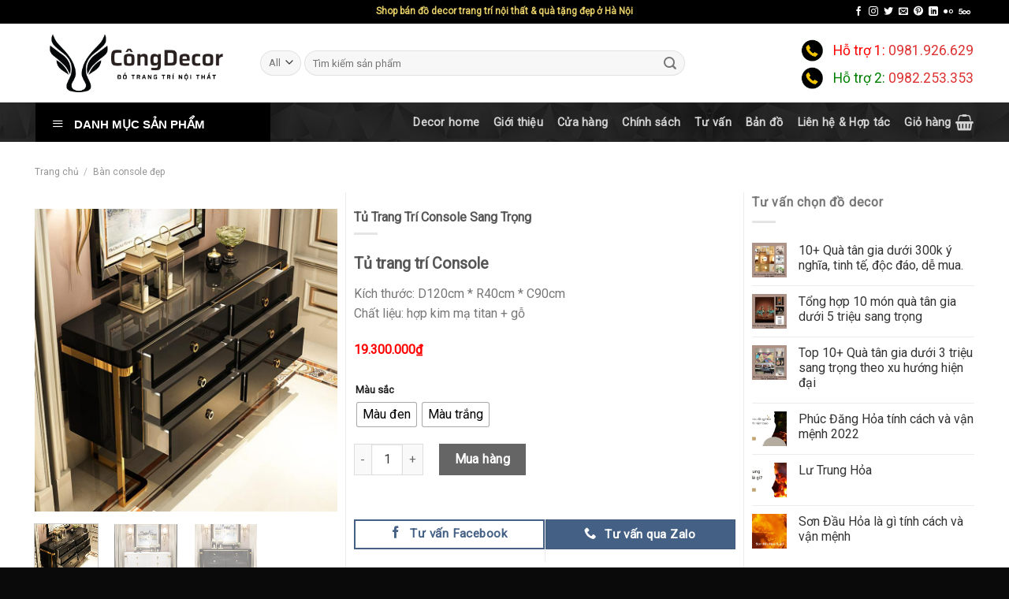

--- FILE ---
content_type: text/html; charset=UTF-8
request_url: https://www.indoorgarden.vn/tu-trang-tri-console
body_size: 31349
content:
<!DOCTYPE html>
<!--[if IE 9 ]> <html lang="vi" class="ie9 loading-site no-js"> <![endif]-->
<!--[if IE 8 ]> <html lang="vi" class="ie8 loading-site no-js"> <![endif]-->
<!--[if (gte IE 9)|!(IE)]><!--><html lang="vi" class="loading-site no-js"> <!--<![endif]-->
<head>
	<meta charset="UTF-8" />
	<link rel="profile" href="https://gmpg.org/xfn/11" />
	<link rel="pingback" href="https://www.indoorgarden.vn/xmlrpc.php" />

	<script type="36b73d0be2ab5e59a98ee414-text/javascript">(function(html){html.className = html.className.replace(/\bno-js\b/,'js')})(document.documentElement);</script>
<meta name='robots' content='index, follow, max-image-preview:large, max-snippet:-1, max-video-preview:-1' />
	<style>img:is([sizes="auto" i], [sizes^="auto," i]) { contain-intrinsic-size: 3000px 1500px }</style>
	<meta name="viewport" content="width=device-width, initial-scale=1, maximum-scale=1" />
	<!-- This site is optimized with the Yoast SEO plugin v26.3 - https://yoast.com/wordpress/plugins/seo/ -->
	<title>Tủ Trang Trí Console Mạ Titan Và Gỗ Sang Trọng Cho Phòng Khách</title>
	<meta name="description" content="Tủ trang trí Console Indoorgarden với hợp kim mạ titan và gỗ, thiết kế sang trọng, tạo điểm nhấn nổi bật cho decor phòng khách, chất liệu bền bỉ, tinh tế." />
	<link rel="canonical" href="https://www.indoorgarden.vn/tu-trang-tri-console" />
	<meta property="og:locale" content="vi_VN" />
	<meta property="og:type" content="article" />
	<meta property="og:title" content="Tủ Trang Trí Console Mạ Titan Và Gỗ Sang Trọng Cho Phòng Khách" />
	<meta property="og:description" content="Tủ trang trí Console Indoorgarden với hợp kim mạ titan và gỗ, thiết kế sang trọng, tạo điểm nhấn nổi bật cho decor phòng khách, chất liệu bền bỉ, tinh tế." />
	<meta property="og:url" content="https://www.indoorgarden.vn/tu-trang-tri-console" />
	<meta property="og:site_name" content="Đồ decor trang trí nội thất tại Hà Nội" />
	<meta property="article:publisher" content="https://www.facebook.com/indoorgarden.vn" />
	<meta property="article:modified_time" content="2025-03-10T09:41:58+00:00" />
	<meta property="og:image" content="https://www.indoorgarden.vn/wp-content/uploads/2022/08/tu-trang-tri-console-5.jpg" />
	<meta property="og:image:width" content="800" />
	<meta property="og:image:height" content="800" />
	<meta property="og:image:type" content="image/jpeg" />
	<meta name="twitter:card" content="summary_large_image" />
	<meta name="twitter:site" content="@indoorgardenvn" />
	<meta name="twitter:label1" content="Ước tính thời gian đọc" />
	<meta name="twitter:data1" content="9 phút" />
	<script type="application/ld+json" class="yoast-schema-graph">{"@context":"https://schema.org","@graph":[{"@type":"WebPage","@id":"https://www.indoorgarden.vn/tu-trang-tri-console","url":"https://www.indoorgarden.vn/tu-trang-tri-console","name":"Tủ Trang Trí Console Mạ Titan Và Gỗ Sang Trọng Cho Phòng Khách","isPartOf":{"@id":"https://www.indoorgarden.vn/#website"},"primaryImageOfPage":{"@id":"https://www.indoorgarden.vn/tu-trang-tri-console#primaryimage"},"image":{"@id":"https://www.indoorgarden.vn/tu-trang-tri-console#primaryimage"},"thumbnailUrl":"https://www.indoorgarden.vn/wp-content/uploads/2022/08/tu-trang-tri-console-5.jpg","datePublished":"2022-08-25T01:34:57+00:00","dateModified":"2025-03-10T09:41:58+00:00","description":"Tủ trang trí Console Indoorgarden với hợp kim mạ titan và gỗ, thiết kế sang trọng, tạo điểm nhấn nổi bật cho decor phòng khách, chất liệu bền bỉ, tinh tế.","breadcrumb":{"@id":"https://www.indoorgarden.vn/tu-trang-tri-console#breadcrumb"},"inLanguage":"vi","potentialAction":[{"@type":"ReadAction","target":["https://www.indoorgarden.vn/tu-trang-tri-console"]}]},{"@type":"ImageObject","inLanguage":"vi","@id":"https://www.indoorgarden.vn/tu-trang-tri-console#primaryimage","url":"https://www.indoorgarden.vn/wp-content/uploads/2022/08/tu-trang-tri-console-5.jpg","contentUrl":"https://www.indoorgarden.vn/wp-content/uploads/2022/08/tu-trang-tri-console-5.jpg","width":800,"height":800,"caption":"Tủ trang trí Console sang trọng"},{"@type":"BreadcrumbList","@id":"https://www.indoorgarden.vn/tu-trang-tri-console#breadcrumb","itemListElement":[{"@type":"ListItem","position":1,"name":"Trang chủ","item":"https://www.indoorgarden.vn/"},{"@type":"ListItem","position":2,"name":"Cửa hàng","item":"https://www.indoorgarden.vn/shop"},{"@type":"ListItem","position":3,"name":"Tủ Trang Trí Console Sang Trọng"}]},{"@type":"WebSite","@id":"https://www.indoorgarden.vn/#website","url":"https://www.indoorgarden.vn/","name":"Đồ decor trang trí nội thất tại Hà Nội","description":"Indoor Garden","publisher":{"@id":"https://www.indoorgarden.vn/#organization"},"potentialAction":[{"@type":"SearchAction","target":{"@type":"EntryPoint","urlTemplate":"https://www.indoorgarden.vn/?s={search_term_string}"},"query-input":{"@type":"PropertyValueSpecification","valueRequired":true,"valueName":"search_term_string"}}],"inLanguage":"vi"},{"@type":"Organization","@id":"https://www.indoorgarden.vn/#organization","name":"Đồ decor trang trí nhà cửa indoor garden Hà Nội","url":"https://www.indoorgarden.vn/","logo":{"@type":"ImageObject","inLanguage":"vi","@id":"https://www.indoorgarden.vn/#/schema/logo/image/","url":"https://www.indoorgarden.vn/wp-content/uploads/2021/10/decor-indoor-garden.png","contentUrl":"https://www.indoorgarden.vn/wp-content/uploads/2021/10/decor-indoor-garden.png","width":259,"height":84,"caption":"Đồ decor trang trí nhà cửa indoor garden Hà Nội"},"image":{"@id":"https://www.indoorgarden.vn/#/schema/logo/image/"},"sameAs":["https://www.facebook.com/indoorgarden.vn","https://x.com/indoorgardenvn","https://www.instagram.com/indoorgarden.vn","https://www.linkedin.com/in/indoorgarden","https://myspace.com/indoorgardenvn","https://www.pinterest.com/indoorgardenvn"]}]}</script>
	<!-- / Yoast SEO plugin. -->


<link rel='dns-prefetch' href='//cdn.jsdelivr.net' />
<link rel='dns-prefetch' href='//fonts.googleapis.com' />
<link rel="alternate" type="application/rss+xml" title="Dòng thông tin Đồ decor trang trí nội thất tại Hà Nội &raquo;" href="https://www.indoorgarden.vn/feed" />
<link rel="alternate" type="application/rss+xml" title="Đồ decor trang trí nội thất tại Hà Nội &raquo; Dòng bình luận" href="https://www.indoorgarden.vn/comments/feed" />
<link rel="alternate" type="application/rss+xml" title="Đồ decor trang trí nội thất tại Hà Nội &raquo; Tủ Trang Trí Console Sang Trọng Dòng bình luận" href="https://www.indoorgarden.vn/tu-trang-tri-console/feed" />
<link rel="prefetch" href="https://www.indoorgarden.vn/wp-content/themes/flatsome/assets/js/chunk.countup.fe2c1016.js" />
<link rel="prefetch" href="https://www.indoorgarden.vn/wp-content/themes/flatsome/assets/js/chunk.sticky-sidebar.a58a6557.js" />
<link rel="prefetch" href="https://www.indoorgarden.vn/wp-content/themes/flatsome/assets/js/chunk.tooltips.29144c1c.js" />
<link rel="prefetch" href="https://www.indoorgarden.vn/wp-content/themes/flatsome/assets/js/chunk.vendors-popups.947eca5c.js" />
<link rel="prefetch" href="https://www.indoorgarden.vn/wp-content/themes/flatsome/assets/js/chunk.vendors-slider.f0d2cbc9.js" />
<link rel='stylesheet' id='dashicons-css' href='https://www.indoorgarden.vn/wp-includes/css/dashicons.min.css?ver=6.7.4' type='text/css' media='all' />
<link rel='stylesheet' id='elusive-css' href='https://www.indoorgarden.vn/wp-content/plugins/ot-flatsome-vertical-menu/libs/menu-icons/vendor/codeinwp/icon-picker/css/types/elusive.min.css?ver=2.0' type='text/css' media='all' />
<link rel='stylesheet' id='foundation-icons-css' href='https://www.indoorgarden.vn/wp-content/plugins/ot-flatsome-vertical-menu/libs/menu-icons/vendor/codeinwp/icon-picker/css/types/foundation-icons.min.css?ver=3.0' type='text/css' media='all' />
<link rel='stylesheet' id='genericons-css' href='https://www.indoorgarden.vn/wp-content/plugins/ot-flatsome-vertical-menu/libs/menu-icons/vendor/codeinwp/icon-picker/css/types/genericons.min.css?ver=3.4' type='text/css' media='all' />
<link rel='stylesheet' id='menu-icons-extra-css' href='https://www.indoorgarden.vn/wp-content/plugins/ot-flatsome-vertical-menu/libs/menu-icons/css/extra.min.css?ver=0.12.2' type='text/css' media='all' />
<style id='classic-theme-styles-inline-css' type='text/css'>
/*! This file is auto-generated */
.wp-block-button__link{color:#fff;background-color:#32373c;border-radius:9999px;box-shadow:none;text-decoration:none;padding:calc(.667em + 2px) calc(1.333em + 2px);font-size:1.125em}.wp-block-file__button{background:#32373c;color:#fff;text-decoration:none}
</style>
<link rel='stylesheet' id='ot-vertical-menu-css-css' href='https://www.indoorgarden.vn/wp-content/plugins/ot-flatsome-vertical-menu/assets/css/style.css?ver=1.2.3' type='text/css' media='all' />
<style id='woocommerce-inline-inline-css' type='text/css'>
.woocommerce form .form-row .required { visibility: visible; }
</style>
<link rel='stylesheet' id='woo-variation-swatches-css' href='https://www.indoorgarden.vn/wp-content/plugins/woo-variation-swatches/assets/css/frontend.min.css?ver=1762454241' type='text/css' media='all' />
<style id='woo-variation-swatches-inline-css' type='text/css'>
:root {
--wvs-tick:url("data:image/svg+xml;utf8,%3Csvg filter='drop-shadow(0px 0px 2px rgb(0 0 0 / .8))' xmlns='http://www.w3.org/2000/svg'  viewBox='0 0 30 30'%3E%3Cpath fill='none' stroke='%23ffffff' stroke-linecap='round' stroke-linejoin='round' stroke-width='4' d='M4 16L11 23 27 7'/%3E%3C/svg%3E");

--wvs-cross:url("data:image/svg+xml;utf8,%3Csvg filter='drop-shadow(0px 0px 5px rgb(255 255 255 / .6))' xmlns='http://www.w3.org/2000/svg' width='72px' height='72px' viewBox='0 0 24 24'%3E%3Cpath fill='none' stroke='%23ff0000' stroke-linecap='round' stroke-width='0.6' d='M5 5L19 19M19 5L5 19'/%3E%3C/svg%3E");
--wvs-single-product-item-width:30px;
--wvs-single-product-item-height:30px;
--wvs-single-product-item-font-size:16px}
</style>
<link rel='stylesheet' id='brands-styles-css' href='https://www.indoorgarden.vn/wp-content/plugins/woocommerce/assets/css/brands.css?ver=10.3.7' type='text/css' media='all' />
<link rel='stylesheet' id='flatsome-main-css' href='https://www.indoorgarden.vn/wp-content/themes/flatsome/assets/css/flatsome.css?ver=3.15.3' type='text/css' media='all' />
<style id='flatsome-main-inline-css' type='text/css'>
@font-face {
				font-family: "fl-icons";
				font-display: block;
				src: url(https://www.indoorgarden.vn/wp-content/themes/flatsome/assets/css/icons/fl-icons.eot?v=3.15.3);
				src:
					url(https://www.indoorgarden.vn/wp-content/themes/flatsome/assets/css/icons/fl-icons.eot#iefix?v=3.15.3) format("embedded-opentype"),
					url(https://www.indoorgarden.vn/wp-content/themes/flatsome/assets/css/icons/fl-icons.woff2?v=3.15.3) format("woff2"),
					url(https://www.indoorgarden.vn/wp-content/themes/flatsome/assets/css/icons/fl-icons.ttf?v=3.15.3) format("truetype"),
					url(https://www.indoorgarden.vn/wp-content/themes/flatsome/assets/css/icons/fl-icons.woff?v=3.15.3) format("woff"),
					url(https://www.indoorgarden.vn/wp-content/themes/flatsome/assets/css/icons/fl-icons.svg?v=3.15.3#fl-icons) format("svg");
			}
</style>
<link rel='stylesheet' id='flatsome-shop-css' href='https://www.indoorgarden.vn/wp-content/themes/flatsome/assets/css/flatsome-shop.css?ver=3.15.3' type='text/css' media='all' />
<link rel='stylesheet' id='flatsome-googlefonts-css' href='//fonts.googleapis.com/css?family=Roboto%3Aregular%2Cregular%2Cregular%2C700italic%2Cregular&#038;display=block&#038;ver=3.9' type='text/css' media='all' />
<script type="36b73d0be2ab5e59a98ee414-text/javascript" src="https://www.indoorgarden.vn/wp-includes/js/jquery/jquery.min.js?ver=3.7.1" id="jquery-core-js"></script>
<script type="36b73d0be2ab5e59a98ee414-text/javascript" src="https://www.indoorgarden.vn/wp-content/plugins/woocommerce/assets/js/jquery-blockui/jquery.blockUI.min.js?ver=2.7.0-wc.10.3.7" id="wc-jquery-blockui-js" data-wp-strategy="defer"></script>
<script type="36b73d0be2ab5e59a98ee414-text/javascript" id="wc-add-to-cart-js-extra">
/* <![CDATA[ */
var wc_add_to_cart_params = {"ajax_url":"\/wp-admin\/admin-ajax.php","wc_ajax_url":"\/?wc-ajax=%%endpoint%%","i18n_view_cart":"Xem gi\u1ecf h\u00e0ng","cart_url":"https:\/\/www.indoorgarden.vn\/cart","is_cart":"","cart_redirect_after_add":"no"};
/* ]]> */
</script>
<script type="36b73d0be2ab5e59a98ee414-text/javascript" src="https://www.indoorgarden.vn/wp-content/plugins/woocommerce/assets/js/frontend/add-to-cart.min.js?ver=10.3.7" id="wc-add-to-cart-js" defer="defer" data-wp-strategy="defer"></script>
<script type="36b73d0be2ab5e59a98ee414-text/javascript" id="wc-single-product-js-extra">
/* <![CDATA[ */
var wc_single_product_params = {"i18n_required_rating_text":"Vui l\u00f2ng ch\u1ecdn m\u1ed9t m\u1ee9c \u0111\u00e1nh gi\u00e1","i18n_rating_options":["1 tr\u00ean 5 sao","2 tr\u00ean 5 sao","3 tr\u00ean 5 sao","4 tr\u00ean 5 sao","5 tr\u00ean 5 sao"],"i18n_product_gallery_trigger_text":"Xem th\u01b0 vi\u1ec7n \u1ea3nh to\u00e0n m\u00e0n h\u00ecnh","review_rating_required":"yes","flexslider":{"rtl":false,"animation":"slide","smoothHeight":true,"directionNav":false,"controlNav":"thumbnails","slideshow":false,"animationSpeed":500,"animationLoop":false,"allowOneSlide":false},"zoom_enabled":"","zoom_options":[],"photoswipe_enabled":"","photoswipe_options":{"shareEl":false,"closeOnScroll":false,"history":false,"hideAnimationDuration":0,"showAnimationDuration":0},"flexslider_enabled":""};
/* ]]> */
</script>
<script type="36b73d0be2ab5e59a98ee414-text/javascript" src="https://www.indoorgarden.vn/wp-content/plugins/woocommerce/assets/js/frontend/single-product.min.js?ver=10.3.7" id="wc-single-product-js" defer="defer" data-wp-strategy="defer"></script>
<script type="36b73d0be2ab5e59a98ee414-text/javascript" src="https://www.indoorgarden.vn/wp-content/plugins/woocommerce/assets/js/js-cookie/js.cookie.min.js?ver=2.1.4-wc.10.3.7" id="wc-js-cookie-js" defer="defer" data-wp-strategy="defer"></script>
<script type="36b73d0be2ab5e59a98ee414-text/javascript" id="woocommerce-js-extra">
/* <![CDATA[ */
var woocommerce_params = {"ajax_url":"\/wp-admin\/admin-ajax.php","wc_ajax_url":"\/?wc-ajax=%%endpoint%%","i18n_password_show":"Hi\u1ec3n th\u1ecb m\u1eadt kh\u1ea9u","i18n_password_hide":"\u1ea8n m\u1eadt kh\u1ea9u"};
/* ]]> */
</script>
<script type="36b73d0be2ab5e59a98ee414-text/javascript" src="https://www.indoorgarden.vn/wp-content/plugins/woocommerce/assets/js/frontend/woocommerce.min.js?ver=10.3.7" id="woocommerce-js" defer="defer" data-wp-strategy="defer"></script>
<link rel="https://api.w.org/" href="https://www.indoorgarden.vn/wp-json/" /><link rel="alternate" title="JSON" type="application/json" href="https://www.indoorgarden.vn/wp-json/wp/v2/product/14126" /><link rel="EditURI" type="application/rsd+xml" title="RSD" href="https://www.indoorgarden.vn/xmlrpc.php?rsd" />
<meta name="generator" content="WordPress 6.7.4" />
<meta name="generator" content="WooCommerce 10.3.7" />
<link rel='shortlink' href='https://www.indoorgarden.vn/?p=14126' />
<link rel="alternate" title="oNhúng (JSON)" type="application/json+oembed" href="https://www.indoorgarden.vn/wp-json/oembed/1.0/embed?url=https%3A%2F%2Fwww.indoorgarden.vn%2Ftu-trang-tri-console" />
<link rel="alternate" title="oNhúng (XML)" type="text/xml+oembed" href="https://www.indoorgarden.vn/wp-json/oembed/1.0/embed?url=https%3A%2F%2Fwww.indoorgarden.vn%2Ftu-trang-tri-console&#038;format=xml" />
<style>.bg{opacity: 0; transition: opacity 1s; -webkit-transition: opacity 1s;} .bg-loaded{opacity: 1;}</style><!--[if IE]><link rel="stylesheet" type="text/css" href="https://www.indoorgarden.vn/wp-content/themes/flatsome/assets/css/ie-fallback.css"><script src="//cdnjs.cloudflare.com/ajax/libs/html5shiv/3.6.1/html5shiv.js"></script><script>var head = document.getElementsByTagName('head')[0],style = document.createElement('style');style.type = 'text/css';style.styleSheet.cssText = ':before,:after{content:none !important';head.appendChild(style);setTimeout(function(){head.removeChild(style);}, 0);</script><script src="https://www.indoorgarden.vn/wp-content/themes/flatsome/assets/libs/ie-flexibility.js"></script><![endif]--><meta name="google-site-verification" content="p-1qDUiEu9yNo5QLyLsNGEb794ccmCvM8W0F7hvH3pg" />
<meta name="ahrefs-site-verification" content="8365c04ac72cc060f57ac4632d4c548460791467466794b522d86b99eb486b15">
<meta name="p:domain_verify" content="f3d65b3a87fd01c15a424727a7f45f78"/>
<meta name='dmca-site-verification' content='K0doZ0NmT3k1TDczVTVIbk0xWTh2OUlRcmp1RjVoUkdmNEN6YU1ILzF1Zz01' />
<script type="application/ld+json">
{
  "@context": "https://schema.org",
  "@type": "FurnitureStore",
  "name": "Indoor Garden",
  "alternateName": "Shop bán đồ decor trang trí nội thất đẹp giá rẻ ở Hà Nội",
  "logo": "https://www.indoorgarden.vn/wp-content/uploads/2022/07/cong-decor-logo.png",
  "image": [
  "https://www.indoorgarden.vn/wp-content/uploads/2022/07/cong-decor-logo.png",
  "https://www.indoorgarden.vn/wp-content/uploads/2022/08/do-decor-trang-tri-phong-khach-hien-dai.jpg",
  "https://www.indoorgarden.vn/wp-content/uploads/2022/07/tranh-dong-ho-treo-tuong-ban-do-the-gioi-1-4.jpg"
  ],
  "description": "Cửa hàng bán đồ decor trang trí nhà cửa đẹp giá rẻ ở Hà Nội & TPHCM. Địa chỉ shop bán đồ decor trang trí nội thất và mua quà tặng tân gia đẹp",
  "hasMap": "https://www.google.com/maps/place/Decor+trang+tr%C3%AD+n%E1%BB%99i+th%E1%BA%A5t+-+indoorgarden.vn/@21.0083506,105.8586516,17z/data=!3m1!4b1!4m5!3m4!1s0x3135ad2d8cf12a55:0x64449cef92e5f13d!8m2!3d21.0083506!4d105.8608403",
  "url": "https://www.indoorgarden.vn",
  "telephone": "0982253353",
  "priceRange": "500000VND-10000000VND",
  "address": {
    "@type": "PostalAddress",
    "streetAddress": "75 Phố Chùa Quỳnh",
    "addressLocality": "Hai Bà Trưng",
	"addressRegion": "Hà Nội",
    "postalCode": "100000",
    "addressCountry": "Việt Nam"
  },
  "geo": {
    "@type": "GeoCoordinates",
    "latitude": 21.0083506,
    "longitude": 105.8586516
  },
  "openingHoursSpecification": {
    "@type": "OpeningHoursSpecification",
    "dayOfWeek": [
      "Monday",
      "Tuesday",
      "Wednesday",
      "Thursday",
      "Friday",
      "Saturday",
      "Sunday"
    ],
    "opens": "08:00",
    "closes": "20:00"
  },
  "sameAs": [
    "https://www.facebook.com/indoorgarden.vn",
	"https://www.linkedin.com/in/indoorgarden/",
    "https://twitter.com/indoorgardenvn",
	"https://www.pinterest.com/indoorgardenvn/",
	"https://indoorgardenvn.tumblr.com/",
	"https://soundcloud.com/indoorgardenvn",
	"https://www.youtube.com/channel/UCqheu-RxCrFGgToCNCLt89A",
    "https://sites.google.com/view/indoorgardenvn/",
	"https://indoorgardenvn.blogspot.com/",
    "https://medium.com/@indoorgardenvn",
	"https://indoorgardenvn.wordpress.com/",
	"https://ello.co/indoorgarden",
	"https://indoorgardenvn.weebly.com/"
  ]
}
</script>	<noscript><style>.woocommerce-product-gallery{ opacity: 1 !important; }</style></noscript>
	<link rel="icon" href="https://www.indoorgarden.vn/wp-content/uploads/2021/10/icon-indoorgarden-1.png" sizes="32x32" />
<link rel="icon" href="https://www.indoorgarden.vn/wp-content/uploads/2021/10/icon-indoorgarden-1.png" sizes="192x192" />
<link rel="apple-touch-icon" href="https://www.indoorgarden.vn/wp-content/uploads/2021/10/icon-indoorgarden-1.png" />
<meta name="msapplication-TileImage" content="https://www.indoorgarden.vn/wp-content/uploads/2021/10/icon-indoorgarden-1.png" />
<style id="custom-css" type="text/css">:root {--primary-color: #446084;}.full-width .ubermenu-nav, .container, .row{max-width: 1220px}.row.row-collapse{max-width: 1190px}.row.row-small{max-width: 1212.5px}.row.row-large{max-width: 1250px}.header-main{height: 100px}#logo img{max-height: 100px}#logo{width:255px;}#logo a{max-width:255pxpx;}.header-bottom{min-height: 50px}.header-top{min-height: 30px}.transparent .header-main{height: 30px}.transparent #logo img{max-height: 30px}.has-transparent + .page-title:first-of-type,.has-transparent + #main > .page-title,.has-transparent + #main > div > .page-title,.has-transparent + #main .page-header-wrapper:first-of-type .page-title{padding-top: 110px;}.header.show-on-scroll,.stuck .header-main{height:70px!important}.stuck #logo img{max-height: 70px!important}.search-form{ width: 79%;}.header-bg-color {background-color: rgba(255,255,255,0.9)}.header-bottom {background-color: #686868}.header-main .nav > li > a{line-height: 16px }.stuck .header-main .nav > li > a{line-height: 50px }.header-bottom-nav > li > a{line-height: 16px }@media (max-width: 549px) {.header-main{height: 70px}#logo img{max-height: 70px}}.nav-dropdown{font-size:100%}/* Background Color */[data-icon-label]:after, .secondary.is-underline:hover,.secondary.is-outline:hover,.icon-label,.button.secondary:not(.is-outline),.button.alt:not(.is-outline), .badge-inner.on-sale, .button.checkout, .single_add_to_cart_button, .current .breadcrumb-step{ background-color:#000000; }[data-text-bg="secondary"]{background-color: #000000;}/* Color */.secondary.is-underline,.secondary.is-link, .secondary.is-outline,.stars a.active, .star-rating:before, .woocommerce-page .star-rating:before,.star-rating span:before, .color-secondary{color: #000000}/* Color !important */[data-text-color="secondary"]{color: #000000!important;}/* Border */.secondary.is-outline:hover{border-color:#000000}.success.is-underline:hover,.success.is-outline:hover,.success{background-color: #000000}.success-color, .success.is-link, .success.is-outline{color: #000000;}.success-border{border-color: #000000!important;}/* Color !important */[data-text-color="success"]{color: #000000!important;}/* Background Color */[data-text-bg="success"]{background-color: #000000;}.alert.is-underline:hover,.alert.is-outline:hover,.alert{background-color: #000000}.alert.is-link, .alert.is-outline, .color-alert{color: #000000;}/* Color !important */[data-text-color="alert"]{color: #000000!important;}/* Background Color */[data-text-bg="alert"]{background-color: #000000;}body{font-size: 99%;}@media screen and (max-width: 549px){body{font-size: 100%;}}body{font-family:"Roboto", sans-serif}body{font-weight: 0}.nav > li > a {font-family:"Roboto", sans-serif;}.mobile-sidebar-levels-2 .nav > li > ul > li > a {font-family:"Roboto", sans-serif;}.nav > li > a {font-weight: 700;}.mobile-sidebar-levels-2 .nav > li > ul > li > a {font-weight: 700;}h1,h2,h3,h4,h5,h6,.heading-font, .off-canvas-center .nav-sidebar.nav-vertical > li > a{font-family: "Roboto", sans-serif;}h1,h2,h3,h4,h5,h6,.heading-font,.banner h1,.banner h2{font-weight: 0;}h1,h2,h3,h4,h5,h6,.heading-font{color: #555555;}.breadcrumbs{text-transform: none;}button,.button{text-transform: none;}.nav > li > a, .links > li > a{text-transform: none;}.section-title span{text-transform: none;}h3.widget-title,span.widget-title{text-transform: none;}.alt-font{font-family: "Roboto", sans-serif;}.alt-font{font-weight: 0!important;}.header:not(.transparent) .header-bottom-nav.nav > li > a:hover,.header:not(.transparent) .header-bottom-nav.nav > li.active > a,.header:not(.transparent) .header-bottom-nav.nav > li.current > a,.header:not(.transparent) .header-bottom-nav.nav > li > a.active,.header:not(.transparent) .header-bottom-nav.nav > li > a.current{color: #ebd26b;}.header-bottom-nav.nav-line-bottom > li > a:before,.header-bottom-nav.nav-line-grow > li > a:before,.header-bottom-nav.nav-line > li > a:before,.header-bottom-nav.nav-box > li > a:hover,.header-bottom-nav.nav-box > li.active > a,.header-bottom-nav.nav-pills > li > a:hover,.header-bottom-nav.nav-pills > li.active > a{color:#FFF!important;background-color: #ebd26b;}a{color: #dd3333;}a:hover{color: #1e73be;}.tagcloud a:hover{border-color: #1e73be;background-color: #1e73be;}.widget a{color: #333333;}.widget a:hover{color: #333333;}.widget .tagcloud a:hover{border-color: #333333; background-color: #333333;}.shop-page-title.featured-title .title-overlay{background-color: #474747;}.has-equal-box-heights .box-image {padding-top: 119%;}@media screen and (min-width: 550px){.products .box-vertical .box-image{min-width: 0px!important;width: 0px!important;}}.footer-1{background-color: #d8d8d8}.footer-2{background-color: #777777}.absolute-footer, html{background-color: #0a0a0a}.page-title-small + main .product-container > .row{padding-top:0;}/* Custom CSS */span.amount {color: #ff0000;}#mega_menu a {font-size: 15px;padding: 12px 15px;}span.amount {color: #ff0000;font-size: 16px;}#mega-menu-wrap {width: 100%;background: #000000;position: relative;}#wide-nav>.flex-row>.flex-left {width: 25%;min-width: 266px;margin-right: 15px;}#mega_menu>li>a {/* border-top: 1px solid #ddd; *//* font-size: 0.9em; */padding-left: 10px;color: #333;font-size: 15px;padding: 12px 15px;}#mega-menu-title {padding: 16px 0 10px 21px;font-size: 15px;font-family: "Roboto Condensed",sans-serif;font-weight: 700;color: #fff;cursor: pointer;text-transform: uppercase;}/* code tuy bien sau gio hang*/.khuyen-mai-qnet88 { margin-bottom: 2px; margin-top: 2px; background: white; padding: 10px; border-radius: 5px; border: 1px solid #ef0b0b; font-size: 15px; width: 100%; }// Giải thích: Tạo khung có border đỏ cho phần khuyến mại.khuyen-mai-qnet88 .tieu-de { background: #e31616; padding: 2px 20px; margin-top: -24px; font-size: 15px; font-weight: 500; color: #ffffff; display: block; max-width: 207px; border-radius: 99px; }// Giải thích: Tạo ô tiêu đề.khuyen-mai-qnet88 ul {margin-bottom: 4px;list-style-image: url(https:qnet88.com/tick.png); /* nút hình ảnh dấu tick, lấy cái nào thì google nhé.*//* Giải thích: Tạo dấu tick cho mỗi dòng khuyến mại*/}/*.product-short-description {max-height: 200px;overflow-y: scroll;margin-bottom: 20px;background: white;padding: 10px;border: 1px solid #e8e8e8;} .post12 {position: relative;max-height: 420px;overflow-y: scroll;}*/.header-bottom {background: url(https://www.decorhanoi.com/wp-content/uploads/2021/10/nav-menu.png) #232323;}/*tuy bien phan gioi thieu*/.gioi-thieu {max-height: 325px;overflow-y: scroll;}.gioi-thieu::-webkit-scrollbar {width:7px;display: block;}.gioi-thieu:hover::-webkit-scrollbar-track{-webkit-box-shadow:inset 0 0 6px rgba(0,0,0,0.0);border-radius:0px;background-color:#F5F5F5}.gioi-thieu:hover::-webkit-scrollbar{width:7px;background-color:#F5F5F5}.gioi-thieu:hover::-webkit-scrollbar-thumb{border-radius:10px;-webkit-box-shadow:inset 0 0 6px rgba(0,0,0,0.3)}.section-title a {display: block;padding-left: 15px;font-size: 14px;margin-left: auto;}/* Feature bài viết liên quan*/.feature {position: relative;overflow: hidden;border-radius: 5px;}.feature::before {content: "";display: block;padding-top: 56.25%;}.feature .image{position: absolute;top: 0;left: 0;bottom: 0;right: 0;margin: auto;background-size: cover;background-position: center;}ul.row.related-post li {list-style: none;}.related-title {line-height: 1.3 !important;margin-top: 10px !important;}/*-------------------Khuyến mãi CSS ------------*/.wvn-gift {margin-bottom: 15px;margin-top: 30px;background: white;padding: 10px;border-radius: 5px;border: 1px solid #ef0b0b;font-size: 15px;width: 100%;}.wvn-gift .tieu-de {background: #e31616;padding: 2px 20px;margin-top: -24px;font-size: 15px;font-weight: 500;color: #ffffff;display: block;max-width: 207px;border-radius: 99px;}.wvn-gift ul {margin-bottom: 4px;}.header-top {background-color: #000000;}.featured-title {background-color: #000000;text-shadow: 1px 1px 1px rgb(0 0 0 / 20%);}a.devvn_buy_now_style {max-width: 400px;}/*-------------------viền sản phẩm ------------*/.row.row-masonry>.col, .row.row-grid>.col{padding: 10px;border: 1px solid #e5e5e5;border-right: 0;border-top: 0;}.row-masonry {border-top: 1px solid #e5e5e5;border-right: 1px solid #e5e5e5;margin-bottom: 20px;}.label-new.menu-item > a:after{content:"New";}.label-hot.menu-item > a:after{content:"Hot";}.label-sale.menu-item > a:after{content:"Sale";}.label-popular.menu-item > a:after{content:"Popular";}</style></head>

<body class="product-template-default single single-product postid-14126 wp-custom-logo theme-flatsome ot-vertical-menu ot-submenu-top ot-menu-show-home woocommerce woocommerce-page woocommerce-no-js woo-variation-swatches wvs-behavior-blur wvs-theme-flatsome-child wvs-show-label wvs-tooltip full-width lightbox nav-dropdown-has-arrow nav-dropdown-has-shadow nav-dropdown-has-border">


<a class="skip-link screen-reader-text" href="#main">Skip to content</a>

<div id="wrapper">

	
	<header id="header" class="header ">
		<div class="header-wrapper">
			<div id="top-bar" class="header-top hide-for-sticky nav-dark flex-has-center">
    <div class="flex-row container">
      <div class="flex-col hide-for-medium flex-left">
          <ul class="nav nav-left medium-nav-center nav-small  nav-divided">
                        </ul>
      </div>

      <div class="flex-col hide-for-medium flex-center">
          <ul class="nav nav-center nav-small  nav-divided">
              <li class="html custom html_topbar_left"><h2 style="font-size: 12px;padding-top: 4px;color: #e8d069;">Shop bán đồ decor trang trí nội thất & quà tặng đẹp ở Hà Nội</h2></li>          </ul>
      </div>

      <div class="flex-col hide-for-medium flex-right">
         <ul class="nav top-bar-nav nav-right nav-small  nav-divided">
              <li class="html header-social-icons ml-0">
	<div class="social-icons follow-icons" ><a href="https://www.facebook.com/indoorgarden.vn" target="_blank" data-label="Facebook" rel="noopener noreferrer nofollow" class="icon plain facebook tooltip" title="Follow on Facebook" aria-label="Follow on Facebook"><i class="icon-facebook" ></i></a><a href="https://www.instagram.com/indoorgarden.vn" target="_blank" rel="noopener noreferrer nofollow" data-label="Instagram" class="icon plain  instagram tooltip" title="Follow on Instagram" aria-label="Follow on Instagram"><i class="icon-instagram" ></i></a><a href="https://twitter.com/indoorgardenvn" target="_blank" data-label="Twitter" rel="noopener noreferrer nofollow" class="icon plain  twitter tooltip" title="Follow on Twitter" aria-label="Follow on Twitter"><i class="icon-twitter" ></i></a><a href="mailto:your@email" data-label="E-mail" rel="nofollow" class="icon plain  email tooltip" title="Send us an email" aria-label="Send us an email"><i class="icon-envelop" ></i></a><a href="https://www.pinterest.com/indoorgardenvn" target="_blank" rel="noopener noreferrer nofollow"  data-label="Pinterest"  class="icon plain  pinterest tooltip" title="Follow on Pinterest" aria-label="Follow on Pinterest"><i class="icon-pinterest" ></i></a><a href="https://www.linkedin.com/in/indoorgarden" target="_blank" rel="noopener noreferrer nofollow" data-label="LinkedIn" class="icon plain  linkedin tooltip" title="Follow on LinkedIn" aria-label="Follow on LinkedIn"><i class="icon-linkedin" ></i></a><a href="https://www.flickr.com/people/indoorgardenvn/" target="_blank" rel="noopener noreferrer nofollow" data-label="Flickr" class="icon plain  flickr tooltip" title="Flickr" aria-label="Flickr"><i class="icon-flickr" ></i></a><a href="https://500px.com/p/indoorgarden" target="_blank"  data-label="500px"  rel="noopener noreferrer nofollow" class="icon plain px500 tooltip" title="Follow on 500px" aria-label="Follow on 500px"><i class="icon-500px" ></i></a></div></li>          </ul>
      </div>

            <div class="flex-col show-for-medium flex-grow">
          <ul class="nav nav-center nav-small mobile-nav  nav-divided">
              <li class="html custom html_topbar_left"><h2 style="font-size: 12px;padding-top: 4px;color: #e8d069;">Shop bán đồ decor trang trí nội thất & quà tặng đẹp ở Hà Nội</h2></li>          </ul>
      </div>
      
    </div>
</div>
<div id="masthead" class="header-main hide-for-sticky">
      <div class="header-inner flex-row container logo-left medium-logo-center" role="navigation">

          <!-- Logo -->
          <div id="logo" class="flex-col logo">
            
<!-- Header logo -->
<a href="https://www.indoorgarden.vn/" title="Đồ decor trang trí nội thất tại Hà Nội - Indoor Garden" rel="home">
		<img width="388" height="140" src="https://www.indoorgarden.vn/wp-content/uploads/2022/07/cong-decor-logo.png" class="header_logo header-logo" alt="Đồ decor trang trí nội thất tại Hà Nội"/><img  width="388" height="140" src="https://www.indoorgarden.vn/wp-content/uploads/2022/07/cong-decor-logo.png" class="header-logo-dark" alt="Đồ decor trang trí nội thất tại Hà Nội"/></a>
          </div>

          <!-- Mobile Left Elements -->
          <div class="flex-col show-for-medium flex-left">
            <ul class="mobile-nav nav nav-left ">
              <li class="nav-icon has-icon">
  		<a href="#" data-open="#main-menu" data-pos="left" data-bg="main-menu-overlay" data-color="" class="is-small" aria-label="Menu" aria-controls="main-menu" aria-expanded="false">
		
		  <i class="icon-menu" ></i>
		  		</a>
	</li>            </ul>
          </div>

          <!-- Left Elements -->
          <div class="flex-col hide-for-medium flex-left
            flex-grow">
            <ul class="header-nav header-nav-main nav nav-left  nav-uppercase" >
              <li class="header-search-form search-form html relative has-icon">
	<div class="header-search-form-wrapper">
		<div class="searchform-wrapper ux-search-box relative form-flat is-normal"><form role="search" method="get" class="searchform" action="https://www.indoorgarden.vn/">
	<div class="flex-row relative">
					<div class="flex-col search-form-categories">
				<select class="search_categories resize-select mb-0" name="product_cat"><option value="" selected='selected'>All</option><option value="ban-console-dep">Bàn console đẹp</option><option value="bearbrick">Bearbrick</option><option value="decor-de-ban">Decor để bàn</option><option value="decor-phong-khach">Đồ decor phòng khách</option><option value="decor-phong-ngu">Đồ decor Phòng ngủ</option><option value="do-trang-tri-oto">Đồ trang trí oto</option><option value="dong-ho-cat">Đồng hồ cát</option><option value="dong-ho-de-ban">Đồng hồ để bàn</option><option value="dong-ho-treo-tuong">Đồng hồ treo tường</option><option value="guong-decor">Gương Decor</option><option value="mo-hinh-sidecar">Mô hình sidecar</option><option value="phu-dieu-treo-tuong">Phù điêu treo tường</option><option value="tranh-treo-tuong">Tranh treo tường</option><option value="vat-phong-thuy">Vật phẩm phong thủy</option></select>			</div>
						<div class="flex-col flex-grow">
			<label class="screen-reader-text" for="woocommerce-product-search-field-0">Tìm kiếm:</label>
			<input type="search" id="woocommerce-product-search-field-0" class="search-field mb-0" placeholder="Tìm kiếm sản phẩm" value="" name="s" />
			<input type="hidden" name="post_type" value="product" />
					</div>
		<div class="flex-col">
			<button type="submit" value="Tìm kiếm" class="ux-search-submit submit-button secondary button icon mb-0" aria-label="Submit">
				<i class="icon-search" ></i>			</button>
		</div>
	</div>
	<div class="live-search-results text-left z-top"></div>
</form>
</div>	</div>
</li>            </ul>
          </div>

          <!-- Right Elements -->
          <div class="flex-col hide-for-medium flex-right">
            <ul class="header-nav header-nav-main nav nav-right  nav-uppercase">
              <li class="html custom html_topbar_right"><div class="icon-box featured-box icon-box-left text-left">
					<div class="icon-box-img" style="width: 28px">
				<div class="icon">
					<div class="icon-inner">
						<img width="100" height="100" src="https://congdecor.com/wp-content/uploads/2022/03/icon-phone.jpg" class="attachment-medium size-medium wp-post-image lazyloaded" alt="" data-src="https://congdecor.com/wp-content/uploads/2022/03/icon-phone.jpg">					</div>
				</div>
			</div>
				<div class="icon-box-text last-reset">
									

<div class="gap-element clearfix" style="display:block; height:auto; padding-top:3px"></div>

<p><span style="font-size: 130%; color: #ff0000;">Hỗ trợ 1: <a href="tel:0981926629">0981.926.629</a></span></p>

		</div>
	</div>

<div class="gap-element clearfix" style="display:block; height:auto; padding-top:4px"></div>	
	
<div class="icon-box featured-box icon-box-left text-left">
					<div class="icon-box-img" style="width: 28px">
				<div class="icon">
					<div class="icon-inner">
						<img width="100" height="100" src="https://www.indoorgarden.vn/wp-content/uploads/2022/06/icon-phone.jpg" class="attachment-medium size-medium wp-post-image lazyloaded" alt="" data-src="https://www.indoorgarden.vn/wp-content/uploads/2022/06/icon-phone.jpg">					</div>
				</div>
			</div>
				<div class="icon-box-text last-reset">
									

<div class="gap-element clearfix" style="display:block; height:auto; padding-top:3px"></div>

<p><span style="font-size: 130%; color: #008000;">Hỗ trợ 2: <a href="tel:0982253353">0982.253.353</a></span></p>

		</div>
	</div></li>            </ul>
          </div>

          <!-- Mobile Right Elements -->
          <div class="flex-col show-for-medium flex-right">
            <ul class="mobile-nav nav nav-right ">
              <li class="cart-item has-icon">

      <a href="https://www.indoorgarden.vn/cart" class="header-cart-link off-canvas-toggle nav-top-link is-small" data-open="#cart-popup" data-class="off-canvas-cart" title="Giỏ hàng" data-pos="right">
  
    <i class="icon-shopping-basket"
    data-icon-label="0">
  </i>
  </a>


  <!-- Cart Sidebar Popup -->
  <div id="cart-popup" class="mfp-hide widget_shopping_cart">
  <div class="cart-popup-inner inner-padding">
      <div class="cart-popup-title text-center">
          <h4 class="uppercase">Giỏ hàng</h4>
          <div class="is-divider"></div>
      </div>
      <div class="widget_shopping_cart_content">
          

	<p class="woocommerce-mini-cart__empty-message">Chưa có sản phẩm trong giỏ hàng.</p>


      </div>
      <div class="header-cart-content">Hiện tại bạn chưa có sản phẩm nào trong giỏ hàng !</div>       <div class="cart-sidebar-content relative"></div>  </div>
  </div>

</li>
            </ul>
          </div>

      </div>
     
            <div class="container"><div class="top-divider full-width"></div></div>
      </div><div id="wide-nav" class="header-bottom wide-nav hide-for-sticky nav-dark">
    <div class="flex-row container">

                        <div class="flex-col hide-for-medium flex-left">
                <ul class="nav header-nav header-bottom-nav nav-left  nav-size-medium nav-spacing-medium nav-uppercase">
                                <div id="mega-menu-wrap"
                 class="ot-vm-hover">
                <div id="mega-menu-title">
                    <i class="icon-menu"></i> Danh mục sản phẩm                </div>
				<ul id="mega_menu" class="sf-menu sf-vertical"><li id="menu-item-3248" class="menu-item menu-item-type-taxonomy menu-item-object-product_cat menu-item-has-children menu-item-3248"><a href="https://www.indoorgarden.vn/decor-phong-khach"><i class="_mi _before dashicons dashicons-arrow-right-alt2" aria-hidden="true"></i><span>Đồ decor phòng khách</span></a>
<ul class="sub-menu">
	<li id="menu-item-7062" class="menu-item menu-item-type-taxonomy menu-item-object-product_cat menu-item-7062"><a href="https://www.indoorgarden.vn/da-trang-tri-phong-khach">Đá trang trí phòng khách</a></li>
	<li id="menu-item-7063" class="menu-item menu-item-type-taxonomy menu-item-object-product_cat menu-item-7063"><a href="https://www.indoorgarden.vn/mo-hinh-trang-tri-phong-khach">Mô hình trang trí phòng</a></li>
	<li id="menu-item-7064" class="menu-item menu-item-type-taxonomy menu-item-object-product_cat menu-item-7064"><a href="https://www.indoorgarden.vn/tuong-trang-tri-phong-khach">Tượng trang trí phòng khách</a></li>
	<li id="menu-item-7384" class="menu-item menu-item-type-taxonomy menu-item-object-product_cat menu-item-7384"><a href="https://www.indoorgarden.vn/bearbrick">Mô hình gấu Bearbrick</a></li>
	<li id="menu-item-13105" class="menu-item menu-item-type-taxonomy menu-item-object-product_cat menu-item-13105"><a href="https://www.indoorgarden.vn/mo-hinh-sidecar">Mô hình sidecar</a></li>
	<li id="menu-item-4889" class="menu-item menu-item-type-taxonomy menu-item-object-product_cat menu-item-4889"><a href="https://www.indoorgarden.vn/dong-ho-cat">Đồng hồ cát</a></li>
	<li id="menu-item-14123" class="menu-item menu-item-type-taxonomy menu-item-object-product_cat current-product-ancestor current-menu-parent current-product-parent menu-item-14123"><a href="https://www.indoorgarden.vn/ban-console-dep">Bàn console đẹp</a></li>
</ul>
</li>
<li id="menu-item-6815" class="menu-item menu-item-type-taxonomy menu-item-object-product_cat menu-item-has-children menu-item-6815"><a href="https://www.indoorgarden.vn/do-trang-tri-oto"><i class="_mi _before dashicons dashicons-arrow-right-alt2" aria-hidden="true"></i><span>Đồ trang trí oto</span></a>
<ul class="sub-menu">
	<li id="menu-item-5527" class="menu-item menu-item-type-taxonomy menu-item-object-product_cat menu-item-5527"><a href="https://www.indoorgarden.vn/khanh-treo-xe-oto">Khánh treo xe oto</a></li>
	<li id="menu-item-5528" class="menu-item menu-item-type-taxonomy menu-item-object-product_cat menu-item-5528"><a href="https://www.indoorgarden.vn/trang-tri-taplo-xe-oto">Trang trí taplo xe oto</a></li>
</ul>
</li>
<li id="menu-item-5529" class="menu-item menu-item-type-taxonomy menu-item-object-product_cat menu-item-5529"><a href="https://www.indoorgarden.vn/tuong-phat-de-xe-o-to"><i class="_mi _before dashicons dashicons-arrow-right-alt2" aria-hidden="true"></i><span>Tượng phật để xe ô tô</span></a></li>
<li id="menu-item-3250" class="menu-item menu-item-type-taxonomy menu-item-object-product_cat menu-item-has-children menu-item-3250"><a href="https://www.indoorgarden.vn/dong-ho-treo-tuong"><i class="_mi _before dashicons dashicons-arrow-right-alt2" aria-hidden="true"></i><span>Đồng hồ treo tường</span></a>
<ul class="sub-menu">
	<li id="menu-item-7141" class="menu-item menu-item-type-taxonomy menu-item-object-product_cat menu-item-7141"><a href="https://www.indoorgarden.vn/dong-ho-con-cong">Đồng hồ con công</a></li>
</ul>
</li>
<li id="menu-item-3255" class="menu-item menu-item-type-taxonomy menu-item-object-product_cat menu-item-has-children menu-item-3255"><a href="https://www.indoorgarden.vn/vat-phong-thuy"><i class="_mi _before dashicons dashicons-arrow-right-alt2" aria-hidden="true"></i><span>Vật phẩm phong thủy</span></a>
<ul class="sub-menu">
	<li id="menu-item-11011" class="menu-item menu-item-type-taxonomy menu-item-object-product_cat menu-item-11011"><a href="https://www.indoorgarden.vn/tuong-phat">Tượng phật decor</a></li>
	<li id="menu-item-15260" class="menu-item menu-item-type-taxonomy menu-item-object-product_cat menu-item-15260"><a href="https://www.indoorgarden.vn/thac-khoi-tram-huong">Thác khói trầm hương</a></li>
</ul>
</li>
<li id="menu-item-3249" class="menu-item menu-item-type-taxonomy menu-item-object-product_cat menu-item-3249"><a href="https://www.indoorgarden.vn/decor-phong-ngu"><i class="_mi _before dashicons dashicons-arrow-right-alt2" aria-hidden="true"></i><span>Đồ decor Phòng ngủ</span></a></li>
<li id="menu-item-3251" class="menu-item menu-item-type-taxonomy menu-item-object-product_cat menu-item-3251"><a href="https://www.indoorgarden.vn/tranh-treo-tuong"><i class="_mi _before dashicons dashicons-arrow-right-alt2" aria-hidden="true"></i><span>Tranh treo tường</span></a></li>
<li id="menu-item-12025" class="menu-item menu-item-type-taxonomy menu-item-object-product_cat menu-item-12025"><a href="https://www.indoorgarden.vn/guong-decor"><i class="_mi _before dashicons dashicons-arrow-right-alt2" aria-hidden="true"></i><span>Gương Decor</span></a></li>
<li id="menu-item-7171" class="menu-item menu-item-type-taxonomy menu-item-object-product_cat menu-item-7171"><a href="https://www.indoorgarden.vn/phu-dieu-treo-tuong"><i class="_mi _before dashicons dashicons-arrow-right-alt2" aria-hidden="true"></i><span>Phù điêu treo tường</span></a></li>
</ul>            </div>
			                </ul>
            </div>
            
            
                        <div class="flex-col hide-for-medium flex-right flex-grow">
              <ul class="nav header-nav header-bottom-nav nav-right  nav-size-medium nav-spacing-medium nav-uppercase">
                   <li id="menu-item-714" class="menu-item menu-item-type-post_type menu-item-object-page menu-item-home menu-item-714 menu-item-design-default"><a href="https://www.indoorgarden.vn/" class="nav-top-link">Decor home</a></li>
<li id="menu-item-946" class="menu-item menu-item-type-post_type menu-item-object-page menu-item-946 menu-item-design-default"><a href="https://www.indoorgarden.vn/gioi-thieu" class="nav-top-link">Giới thiệu</a></li>
<li id="menu-item-718" class="menu-item menu-item-type-post_type menu-item-object-page current_page_parent menu-item-718 menu-item-design-default"><a href="https://www.indoorgarden.vn/shop" class="nav-top-link">Cửa hàng</a></li>
<li id="menu-item-955" class="menu-item menu-item-type-post_type menu-item-object-page menu-item-955 menu-item-design-default"><a href="https://www.indoorgarden.vn/chinh-sach-quy-dinh-chung" class="nav-top-link">Chính sách</a></li>
<li id="menu-item-5041" class="menu-item menu-item-type-taxonomy menu-item-object-category menu-item-5041 menu-item-design-default"><a href="https://www.indoorgarden.vn/category/tu-van-phong-thuy" class="nav-top-link">Tư vấn</a></li>
<li id="menu-item-956" class="menu-item menu-item-type-post_type menu-item-object-page menu-item-956 menu-item-design-default"><a href="https://www.indoorgarden.vn/ban-do" class="nav-top-link">Bản đồ</a></li>
<li id="menu-item-957" class="menu-item menu-item-type-post_type menu-item-object-page menu-item-957 menu-item-design-default"><a href="https://www.indoorgarden.vn/lien-he" class="nav-top-link">Liên hệ &#038; Hợp tác</a></li>
<li class="cart-item has-icon has-dropdown">

<a href="https://www.indoorgarden.vn/cart" title="Giỏ hàng" class="header-cart-link is-small">


<span class="header-cart-title">
   Giỏ hàng     </span>

    <i class="icon-shopping-basket"
    data-icon-label="0">
  </i>
  </a>

 <ul class="nav-dropdown nav-dropdown-default">
    <li class="html widget_shopping_cart">
      <div class="widget_shopping_cart_content">
        

	<p class="woocommerce-mini-cart__empty-message">Chưa có sản phẩm trong giỏ hàng.</p>


      </div>
    </li>
    <li class="html">Hiện tại bạn chưa có sản phẩm nào trong giỏ hàng !</li> </ul>

</li>
              </ul>
            </div>
            
                          <div class="flex-col show-for-medium flex-grow">
                  <ul class="nav header-bottom-nav nav-center mobile-nav  nav-size-medium nav-spacing-medium nav-uppercase">
                      <li class="header-search-form search-form html relative has-icon">
	<div class="header-search-form-wrapper">
		<div class="searchform-wrapper ux-search-box relative form-flat is-normal"><form role="search" method="get" class="searchform" action="https://www.indoorgarden.vn/">
	<div class="flex-row relative">
					<div class="flex-col search-form-categories">
				<select class="search_categories resize-select mb-0" name="product_cat"><option value="" selected='selected'>All</option><option value="ban-console-dep">Bàn console đẹp</option><option value="bearbrick">Bearbrick</option><option value="decor-de-ban">Decor để bàn</option><option value="decor-phong-khach">Đồ decor phòng khách</option><option value="decor-phong-ngu">Đồ decor Phòng ngủ</option><option value="do-trang-tri-oto">Đồ trang trí oto</option><option value="dong-ho-cat">Đồng hồ cát</option><option value="dong-ho-de-ban">Đồng hồ để bàn</option><option value="dong-ho-treo-tuong">Đồng hồ treo tường</option><option value="guong-decor">Gương Decor</option><option value="mo-hinh-sidecar">Mô hình sidecar</option><option value="phu-dieu-treo-tuong">Phù điêu treo tường</option><option value="tranh-treo-tuong">Tranh treo tường</option><option value="vat-phong-thuy">Vật phẩm phong thủy</option></select>			</div>
						<div class="flex-col flex-grow">
			<label class="screen-reader-text" for="woocommerce-product-search-field-1">Tìm kiếm:</label>
			<input type="search" id="woocommerce-product-search-field-1" class="search-field mb-0" placeholder="Tìm kiếm sản phẩm" value="" name="s" />
			<input type="hidden" name="post_type" value="product" />
					</div>
		<div class="flex-col">
			<button type="submit" value="Tìm kiếm" class="ux-search-submit submit-button secondary button icon mb-0" aria-label="Submit">
				<i class="icon-search" ></i>			</button>
		</div>
	</div>
	<div class="live-search-results text-left z-top"></div>
</form>
</div>	</div>
</li>                  </ul>
              </div>
            
    </div>
</div>

<div class="header-bg-container fill"><div class="header-bg-image fill"></div><div class="header-bg-color fill"></div></div>		</div>
	</header>

	
	<main id="main" class="">

	<div class="shop-container">
		
			<div class="container">
	<div class="woocommerce-notices-wrapper"></div></div>
<div id="product-14126" class="product type-product post-14126 status-publish first instock product_cat-ban-console-dep has-post-thumbnail shipping-taxable purchasable product-type-variable">

	<div class="custom-product-page ux-layout-650 ux-layout-scope-global">

			<section class="section" id="section_1414207567">
		<div class="bg section-bg fill bg-fill  bg-loaded" >

			
			
			

		</div>

		

		<div class="section-content relative">
			

<div class="row row-small"  id="row-335075366">


	<div id="col-1405354472" class="col small-12 large-12"  >
				<div class="col-inner"  >
			
			

<p>
<div class="product-breadcrumb-container is-smaller"><nav class="woocommerce-breadcrumb breadcrumbs uppercase"><a href="https://www.indoorgarden.vn">Trang chủ</a> <span class="divider">&#47;</span> <a href="https://www.indoorgarden.vn/ban-console-dep">Bàn console đẹp</a></nav></div>

</p>

		</div>
					</div>

	

</div>
<div class="row row-small row-divided"  id="row-1848055937">


	<div id="col-2138169363" class="col medium-4 small-12 large-4"  >
				<div class="col-inner"  >
			
			

<div class="row"  id="row-1284865092">


	<div id="col-1042676573" class="col small-12 large-12"  >
				<div class="col-inner"  >
			
			

<p>

<div class="product-images relative mb-half has-hover woocommerce-product-gallery woocommerce-product-gallery--with-images woocommerce-product-gallery--columns-4 images" data-columns="4">

  <div class="badge-container is-larger absolute left top z-1">
</div>

  <div class="image-tools absolute top show-on-hover right z-3">
      </div>

  <figure class="woocommerce-product-gallery__wrapper product-gallery-slider slider slider-nav-small mb-half disable-lightbox"
        data-flickity-options='{
                "cellAlign": "center",
                "wrapAround": true,
                "autoPlay": false,
                "prevNextButtons":true,
                "adaptiveHeight": true,
                "imagesLoaded": true,
                "lazyLoad": 1,
                "dragThreshold" : 15,
                "pageDots": false,
                "rightToLeft": false       }'>
    <div data-thumb="https://www.indoorgarden.vn/wp-content/uploads/2022/08/tu-trang-tri-console-5.jpg" data-thumb-alt="Tủ trang trí Console sang trọng" class="woocommerce-product-gallery__image slide first"><a href="https://www.indoorgarden.vn/wp-content/uploads/2022/08/tu-trang-tri-console-5.jpg"><img width="510" height="510" src="data:image/svg+xml,%3Csvg%20viewBox%3D%220%200%20800%20800%22%20xmlns%3D%22http%3A%2F%2Fwww.w3.org%2F2000%2Fsvg%22%3E%3C%2Fsvg%3E" class="lazy-load wp-post-image skip-lazy" alt="Tủ trang trí Console sang trọng" title="Tủ trang trí Console sang trọng" data-caption="" data-src="https://www.indoorgarden.vn/wp-content/uploads/2022/08/tu-trang-tri-console-5.jpg" data-large_image="https://www.indoorgarden.vn/wp-content/uploads/2022/08/tu-trang-tri-console-5.jpg" data-large_image_width="800" data-large_image_height="800" decoding="async" fetchpriority="high" /></a></div><div data-thumb="https://www.indoorgarden.vn/wp-content/uploads/2022/08/tu-trang-tri-console-3-1.jpg" data-thumb-alt="Tủ trang trí Console sang trọng" class="woocommerce-product-gallery__image slide"><a href="https://www.indoorgarden.vn/wp-content/uploads/2022/08/tu-trang-tri-console-3-1.jpg"><img width="510" height="510" src="data:image/svg+xml,%3Csvg%20viewBox%3D%220%200%20800%20800%22%20xmlns%3D%22http%3A%2F%2Fwww.w3.org%2F2000%2Fsvg%22%3E%3C%2Fsvg%3E" class="lazy-load skip-lazy" alt="Tủ trang trí Console sang trọng" title="tu-trang-tri-console-3 (1)" data-caption="" data-src="https://www.indoorgarden.vn/wp-content/uploads/2022/08/tu-trang-tri-console-3-1.jpg" data-large_image="https://www.indoorgarden.vn/wp-content/uploads/2022/08/tu-trang-tri-console-3-1.jpg" data-large_image_width="800" data-large_image_height="800" decoding="async" /></a></div><div data-thumb="https://www.indoorgarden.vn/wp-content/uploads/2022/08/tu-trang-tri-console-4.jpg" data-thumb-alt="Tủ trang trí Console sang trọng" class="woocommerce-product-gallery__image slide"><a href="https://www.indoorgarden.vn/wp-content/uploads/2022/08/tu-trang-tri-console-4.jpg"><img width="510" height="510" src="data:image/svg+xml,%3Csvg%20viewBox%3D%220%200%20800%20800%22%20xmlns%3D%22http%3A%2F%2Fwww.w3.org%2F2000%2Fsvg%22%3E%3C%2Fsvg%3E" class="lazy-load skip-lazy" alt="Tủ trang trí Console sang trọng" title="tu-trang-tri-console-4" data-caption="" data-src="https://www.indoorgarden.vn/wp-content/uploads/2022/08/tu-trang-tri-console-4.jpg" data-large_image="https://www.indoorgarden.vn/wp-content/uploads/2022/08/tu-trang-tri-console-4.jpg" data-large_image_width="800" data-large_image_height="800" decoding="async" /></a></div>  </figure>

  <div class="image-tools absolute bottom left z-3">
      </div>
</div>

	<div class="product-thumbnails thumbnails slider-no-arrows slider row row-small row-slider slider-nav-small small-columns-4"
		data-flickity-options='{
			"cellAlign": "left",
			"wrapAround": false,
			"autoPlay": false,
			"prevNextButtons": true,
			"asNavFor": ".product-gallery-slider",
			"percentPosition": true,
			"imagesLoaded": true,
			"pageDots": false,
			"rightToLeft": false,
			"contain": true
		}'>
					<div class="col is-nav-selected first">
				<a>
					<img src="https://www.indoorgarden.vn/wp-content/uploads/2022/08/tu-trang-tri-console-5.jpg" alt="Tủ trang trí Console sang trọng" width="0" height="0" class="attachment-woocommerce_thumbnail" />				</a>
			</div><div class="col"><a><img src="data:image/svg+xml,%3Csvg%20viewBox%3D%220%200%200%200%22%20xmlns%3D%22http%3A%2F%2Fwww.w3.org%2F2000%2Fsvg%22%3E%3C%2Fsvg%3E" data-src="https://www.indoorgarden.vn/wp-content/uploads/2022/08/tu-trang-tri-console-3-1.jpg" alt="Tủ trang trí Console sang trọng" width="0" height="0"  class="lazy-load attachment-woocommerce_thumbnail" /></a></div><div class="col"><a><img src="data:image/svg+xml,%3Csvg%20viewBox%3D%220%200%200%200%22%20xmlns%3D%22http%3A%2F%2Fwww.w3.org%2F2000%2Fsvg%22%3E%3C%2Fsvg%3E" data-src="https://www.indoorgarden.vn/wp-content/uploads/2022/08/tu-trang-tri-console-4.jpg" alt="Tủ trang trí Console sang trọng" width="0" height="0"  class="lazy-load attachment-woocommerce_thumbnail" /></a></div>	</div>
	

</p>

		</div>
					</div>

	

</div>


<div class="row"  id="row-453645842">


	<div id="col-868371105" class="col small-12 large-12"  >
				<div class="col-inner"  >
			
			

<div class="wvn-gift"><span class="tieu-de"><i class="icon-gift"></i> KHUYẾN MÃI</span></p>
<ul>
<li>Miễn phí giao hàng toàn quốc (không áp dụng cho sản phẩm khuyến mại)</li>
<li>Bảo hành 12 tháng hoặc trọn đời sản phẩm</li>
<li>Thanh toán khi nhận hàng</li>
<li>Miễn phí lắp đặt tại nội thành Hà Nội</li>
</ul>
</div>


		</div>
					</div>

	

</div>

		</div>
					</div>

	

	<div id="col-1077722973" class="col medium-5 small-12 large-5"  >
				<div class="col-inner"  >
			
			

<div class="row"  id="row-248232306">


	<div id="col-772347706" class="col small-12 large-12"  >
				<div class="col-inner"  >
			
			

<div class="row row-small row-divided hide-for-small"  id="row-783108473">


	<div id="col-510906946" class="col small-12 large-12"  >
				<div class="col-inner"  >
			
			

<p>
<div class="product-title-container is-xxsmall"><h1 class="product-title product_title entry-title">
	Tủ Trang Trí Console Sang Trọng</h1>

	<div class="is-divider small"></div>
</div>

</p>
<p>


</p>
<p>
<div class="product-short-description">
	<h3>Tủ trang trí Console</h3>
<p>Kích thước: D120cm * R40cm * C90cm<br />
Chất liệu: hợp kim mạ titan + gỗ</p>
</div>


</p>
<p>
<div class="product-price-container is-xlarge"><div class="price-wrapper">
	<p class="price product-page-price ">
  <span class="woocommerce-Price-amount amount"><bdi>19.300.000<span class="woocommerce-Price-currencySymbol">&#8363;</span></bdi></span></p>
</div>
</div>

</p>
<p>
<div class="add-to-cart-container form-normal is-normal">
<form class="variations_form cart" action="https://www.indoorgarden.vn/tu-trang-tri-console" method="post" enctype='multipart/form-data' data-product_id="14126" data-product_variations="[{&quot;attributes&quot;:{&quot;attribute_pa_mau-sac&quot;:&quot;mau-trang&quot;},&quot;availability_html&quot;:&quot;&quot;,&quot;backorders_allowed&quot;:false,&quot;dimensions&quot;:{&quot;length&quot;:&quot;&quot;,&quot;width&quot;:&quot;&quot;,&quot;height&quot;:&quot;&quot;},&quot;dimensions_html&quot;:&quot;Kh\u00f4ng \u00e1p d\u1ee5ng&quot;,&quot;display_price&quot;:19300000,&quot;display_regular_price&quot;:19300000,&quot;image&quot;:{&quot;title&quot;:&quot;tu-trang-tri-console-3 (1)&quot;,&quot;caption&quot;:&quot;&quot;,&quot;url&quot;:&quot;https:\/\/www.indoorgarden.vn\/wp-content\/uploads\/2022\/08\/tu-trang-tri-console-3-1.jpg&quot;,&quot;alt&quot;:&quot;T\u1ee7 trang tr\u00ed Console sang tr\u1ecdng&quot;,&quot;src&quot;:&quot;https:\/\/www.indoorgarden.vn\/wp-content\/uploads\/2022\/08\/tu-trang-tri-console-3-1.jpg&quot;,&quot;srcset&quot;:false,&quot;sizes&quot;:&quot;(max-width: 510px) 100vw, 510px&quot;,&quot;full_src&quot;:&quot;https:\/\/www.indoorgarden.vn\/wp-content\/uploads\/2022\/08\/tu-trang-tri-console-3-1.jpg&quot;,&quot;full_src_w&quot;:800,&quot;full_src_h&quot;:800,&quot;gallery_thumbnail_src&quot;:&quot;https:\/\/www.indoorgarden.vn\/wp-content\/uploads\/2022\/08\/tu-trang-tri-console-3-1.jpg&quot;,&quot;gallery_thumbnail_src_w&quot;:100,&quot;gallery_thumbnail_src_h&quot;:100,&quot;thumb_src&quot;:&quot;https:\/\/www.indoorgarden.vn\/wp-content\/uploads\/2022\/08\/tu-trang-tri-console-3-1.jpg&quot;,&quot;thumb_src_w&quot;:800,&quot;thumb_src_h&quot;:800,&quot;src_w&quot;:510,&quot;src_h&quot;:510},&quot;image_id&quot;:14128,&quot;is_downloadable&quot;:false,&quot;is_in_stock&quot;:true,&quot;is_purchasable&quot;:true,&quot;is_sold_individually&quot;:&quot;no&quot;,&quot;is_virtual&quot;:false,&quot;max_qty&quot;:&quot;&quot;,&quot;min_qty&quot;:1,&quot;price_html&quot;:&quot;&quot;,&quot;sku&quot;:&quot;CD771&quot;,&quot;variation_description&quot;:&quot;&quot;,&quot;variation_id&quot;:14130,&quot;variation_is_active&quot;:true,&quot;variation_is_visible&quot;:true,&quot;weight&quot;:&quot;&quot;,&quot;weight_html&quot;:&quot;Kh\u00f4ng \u00e1p d\u1ee5ng&quot;},{&quot;attributes&quot;:{&quot;attribute_pa_mau-sac&quot;:&quot;mau-den&quot;},&quot;availability_html&quot;:&quot;&quot;,&quot;backorders_allowed&quot;:false,&quot;dimensions&quot;:{&quot;length&quot;:&quot;&quot;,&quot;width&quot;:&quot;&quot;,&quot;height&quot;:&quot;&quot;},&quot;dimensions_html&quot;:&quot;Kh\u00f4ng \u00e1p d\u1ee5ng&quot;,&quot;display_price&quot;:19300000,&quot;display_regular_price&quot;:19300000,&quot;image&quot;:{&quot;title&quot;:&quot;tu-trang-tri-console-4&quot;,&quot;caption&quot;:&quot;&quot;,&quot;url&quot;:&quot;https:\/\/www.indoorgarden.vn\/wp-content\/uploads\/2022\/08\/tu-trang-tri-console-4.jpg&quot;,&quot;alt&quot;:&quot;T\u1ee7 trang tr\u00ed Console sang tr\u1ecdng&quot;,&quot;src&quot;:&quot;https:\/\/www.indoorgarden.vn\/wp-content\/uploads\/2022\/08\/tu-trang-tri-console-4.jpg&quot;,&quot;srcset&quot;:false,&quot;sizes&quot;:&quot;(max-width: 510px) 100vw, 510px&quot;,&quot;full_src&quot;:&quot;https:\/\/www.indoorgarden.vn\/wp-content\/uploads\/2022\/08\/tu-trang-tri-console-4.jpg&quot;,&quot;full_src_w&quot;:800,&quot;full_src_h&quot;:800,&quot;gallery_thumbnail_src&quot;:&quot;https:\/\/www.indoorgarden.vn\/wp-content\/uploads\/2022\/08\/tu-trang-tri-console-4.jpg&quot;,&quot;gallery_thumbnail_src_w&quot;:100,&quot;gallery_thumbnail_src_h&quot;:100,&quot;thumb_src&quot;:&quot;https:\/\/www.indoorgarden.vn\/wp-content\/uploads\/2022\/08\/tu-trang-tri-console-4.jpg&quot;,&quot;thumb_src_w&quot;:800,&quot;thumb_src_h&quot;:800,&quot;src_w&quot;:510,&quot;src_h&quot;:510},&quot;image_id&quot;:14129,&quot;is_downloadable&quot;:false,&quot;is_in_stock&quot;:true,&quot;is_purchasable&quot;:true,&quot;is_sold_individually&quot;:&quot;no&quot;,&quot;is_virtual&quot;:false,&quot;max_qty&quot;:&quot;&quot;,&quot;min_qty&quot;:1,&quot;price_html&quot;:&quot;&quot;,&quot;sku&quot;:&quot;CD771&quot;,&quot;variation_description&quot;:&quot;&quot;,&quot;variation_id&quot;:14131,&quot;variation_is_active&quot;:true,&quot;variation_is_visible&quot;:true,&quot;weight&quot;:&quot;&quot;,&quot;weight_html&quot;:&quot;Kh\u00f4ng \u00e1p d\u1ee5ng&quot;}]">
	<div data-product_id="14126" data-threshold_min="30" data-threshold_max="100" data-total="2">
			<table class="variations" cellspacing="0" role="presentation">
			<tbody>
									<tr>
						<th class="label"><label for="pa_mau-sac">Màu sắc</label></th>
						<td class="value">
							<select style="display:none" id="pa_mau-sac" class=" woo-variation-raw-select" name="attribute_pa_mau-sac" data-attribute_name="attribute_pa_mau-sac" data-show_option_none="yes"><option value="">Chọn một tùy chọn</option><option value="mau-den" >Màu đen</option><option value="mau-trang" >Màu trắng</option></select><ul role="radiogroup" aria-label="Màu sắc" class="variable-items-wrapper button-variable-items-wrapper wvs-style-squared" data-attribute_name="attribute_pa_mau-sac" data-attribute_values="[&quot;mau-trang&quot;,&quot;mau-den&quot;]"><li aria-checked="false" tabindex="0" data-attribute_name="attribute_pa_mau-sac" data-wvstooltip="Màu đen" class="variable-item button-variable-item button-variable-item-mau-den " title="Màu đen" data-title="Màu đen" data-value="mau-den" role="radio" tabindex="0"><div class="variable-item-contents"><span class="variable-item-span variable-item-span-button">Màu đen</span></div></li><li aria-checked="false" tabindex="0" data-attribute_name="attribute_pa_mau-sac" data-wvstooltip="Màu trắng" class="variable-item button-variable-item button-variable-item-mau-trang " title="Màu trắng" data-title="Màu trắng" data-value="mau-trang" role="radio" tabindex="0"><div class="variable-item-contents"><span class="variable-item-span variable-item-span-button">Màu trắng</span></div></li></ul><a class="reset_variations" href="#" aria-label="Xóa tùy chọn">Xóa</a>						</td>
					</tr>
							</tbody>
		</table>
		<div class="reset_variations_alert screen-reader-text" role="alert" aria-live="polite" aria-relevant="all"></div>
		
		<div class="single_variation_wrap">
			<div class="woocommerce-variation single_variation" role="alert" aria-relevant="additions"></div><div class="woocommerce-variation-add-to-cart variations_button">
	
		<div class="quantity buttons_added form-normal">
		<input type="button" value="-" class="minus button is-form">				<label class="screen-reader-text" for="quantity_69710ae7e1333">Tủ Trang Trí Console Sang Trọng số lượng</label>
		<input
			type="number"
			id="quantity_69710ae7e1333"
			class="input-text qty text"
			step="1"
			min="1"
			max=""
			name="quantity"
			value="1"
			title="Qty"
			size="4"
			placeholder=""
			inputmode="numeric" />
				<input type="button" value="+" class="plus button is-form">	</div>
	
	<button type="submit" class="single_add_to_cart_button button alt">Mua hàng</button>

	
	<input type="hidden" name="add-to-cart" value="14126" />
	<input type="hidden" name="product_id" value="14126" />
	<input type="hidden" name="variation_id" class="variation_id" value="0" />
</div>
		</div>
	
	</div></form>

</div>

</p>

		</div>
					</div>

	


<style>
#row-783108473 > .col > .col-inner {
  padding: 0px 0px 0px 0px;
}
</style>
</div>
<div class="row row-collapse row-divided hide-for-medium"  id="row-1614618964">


	<div id="col-423191155" class="col medium-6 small-12 large-6"  >
				<div class="col-inner"  >
			
			

<a rel="noopener noreferrer nofollow" href="https://m.me/indoorgarden.vn" target="_blank" class="button primary is-outline expand"  >
  <i class="icon-facebook" ></i>  <span>Tư vấn Facebook</span>
  </a>



		</div>
					</div>

	

	<div id="col-2083355314" class="col medium-6 small-12 large-6"  >
				<div class="col-inner"  >
			
			

<a rel="noopener noreferrer nofollow" href="https://zalo.me/0981926629" target="_blank" class="button primary expand"  >
  <i class="icon-phone" ></i>  <span>Tư vấn qua Zalo</span>
  </a>



		</div>
					</div>

	

</div>
<p>
<div class="product_meta">

	
	
		<span class="sku_wrapper">SKU: <span class="sku">CD771</span></span>

	
	<span class="posted_in">Danh mục: <a href="https://www.indoorgarden.vn/ban-console-dep" rel="tag">Bàn console đẹp</a></span>
	
	
</div>


</p>
<div class="social-icons share-icons share-row relative" ><a href="https://www.facebook.com/sharer.php?u=https://www.indoorgarden.vn/tu-trang-tri-console" data-label="Facebook" onclick="if (!window.__cfRLUnblockHandlers) return false; window.open(this.href,this.title,'width=500,height=500,top=300px,left=300px');  return false;" rel="noopener noreferrer nofollow" target="_blank" class="icon button circle is-outline tooltip facebook" title="Share on Facebook" aria-label="Share on Facebook" data-cf-modified-36b73d0be2ab5e59a98ee414-=""><i class="icon-facebook" ></i></a><a href="https://twitter.com/share?url=https://www.indoorgarden.vn/tu-trang-tri-console" onclick="if (!window.__cfRLUnblockHandlers) return false; window.open(this.href,this.title,'width=500,height=500,top=300px,left=300px');  return false;" rel="noopener noreferrer nofollow" target="_blank" class="icon button circle is-outline tooltip twitter" title="Share on Twitter" aria-label="Share on Twitter" data-cf-modified-36b73d0be2ab5e59a98ee414-=""><i class="icon-twitter" ></i></a><a href="https://pinterest.com/pin/create/button/?url=https://www.indoorgarden.vn/tu-trang-tri-console&amp;media=https://www.indoorgarden.vn/wp-content/uploads/2022/08/tu-trang-tri-console-5.jpg&amp;description=T%E1%BB%A7%20Trang%20Tr%C3%AD%20Console%20Sang%20Tr%E1%BB%8Dng" onclick="if (!window.__cfRLUnblockHandlers) return false; window.open(this.href,this.title,'width=500,height=500,top=300px,left=300px');  return false;" rel="noopener noreferrer nofollow" target="_blank" class="icon button circle is-outline tooltip pinterest" title="Pin on Pinterest" aria-label="Pin on Pinterest" data-cf-modified-36b73d0be2ab5e59a98ee414-=""><i class="icon-pinterest" ></i></a><a href="https://www.linkedin.com/shareArticle?mini=true&url=https://www.indoorgarden.vn/tu-trang-tri-console&title=T%E1%BB%A7%20Trang%20Tr%C3%AD%20Console%20Sang%20Tr%E1%BB%8Dng" onclick="if (!window.__cfRLUnblockHandlers) return false; window.open(this.href,this.title,'width=500,height=500,top=300px,left=300px');  return false;" rel="noopener noreferrer nofollow" target="_blank" class="icon button circle is-outline tooltip linkedin" title="Share on LinkedIn" aria-label="Share on LinkedIn" data-cf-modified-36b73d0be2ab5e59a98ee414-=""><i class="icon-linkedin" ></i></a><a href="https://tumblr.com/widgets/share/tool?canonicalUrl=https://www.indoorgarden.vn/tu-trang-tri-console" target="_blank" class="icon button circle is-outline tooltip tumblr" onclick="if (!window.__cfRLUnblockHandlers) return false; window.open(this.href,this.title,'width=500,height=500,top=300px,left=300px');  return false;" rel="noopener noreferrer nofollow" title="Share on Tumblr" aria-label="Share on Tumblr" data-cf-modified-36b73d0be2ab5e59a98ee414-=""><i class="icon-tumblr" ></i></a></div>

<p><strong>SHOWROOM TRƯNG BÀY SẢN PHẨM</strong></p>
<ul>
<li><span style="color: #ed1c24;">75 Phố Chùa Quỳnh gần bệnh viện thanh nhàn</span></li>
<li>Miễn phí giao hàng toàn quốc</li>
<li>Bảo hành 12 tháng hoặc trọn đời sản phẩm</li>
<li>Thanh toán khi nhận hàng</li>
</ul>

		</div>
					</div>

	

</div>

		</div>
					</div>

	

	<div id="col-405683910" class="col medium-3 small-12 large-3"  >
				<div class="col-inner"  >
			
			

<ul class="sidebar-wrapper ul-reset"><aside id="flatsome_recent_posts-3" class="widget flatsome_recent_posts">		<span class="widget-title shop-sidebar">Tư vấn chọn đồ decor</span><div class="is-divider small"></div>		<ul>		
		
		<li class="recent-blog-posts-li">
			<div class="flex-row recent-blog-posts align-top pt-half pb-half">
				<div class="flex-col mr-half">
					<div class="badge post-date  badge-square">
							<div class="badge-inner bg-fill" style="background: url(https://www.indoorgarden.vn/wp-content/uploads/2024/12/Goi-y-10-qua-tan-gia-duoi-300k-gia-re-sang-trong-y-nghia-150x150.jpg); border:0;">
                                							</div>
					</div>
				</div>
				<div class="flex-col flex-grow">
					  <a href="https://www.indoorgarden.vn/qua-tan-gia-duoi-300k.html" title="10+ Quà tân gia dưới 300k ý nghĩa, tinh tế, độc đáo, dễ mua.">10+ Quà tân gia dưới 300k ý nghĩa, tinh tế, độc đáo, dễ mua.</a>
				   	  <span class="post_comments op-7 block is-xsmall"><a href="https://www.indoorgarden.vn/qua-tan-gia-duoi-300k.html#respond"></a></span>
				</div>
			</div>
		</li>
		
		
		<li class="recent-blog-posts-li">
			<div class="flex-row recent-blog-posts align-top pt-half pb-half">
				<div class="flex-col mr-half">
					<div class="badge post-date  badge-square">
							<div class="badge-inner bg-fill" style="background: url(https://www.indoorgarden.vn/wp-content/uploads/2024/12/Goi-y-10-mon-qua-tan-gia-duoi-5-trieu-cao-cap-sang-trong-150x150.jpg); border:0;">
                                							</div>
					</div>
				</div>
				<div class="flex-col flex-grow">
					  <a href="https://www.indoorgarden.vn/qua-tan-gia-duoi-5-trieu.html" title="Tổng hợp 10 món quà tân gia dưới 5 triệu sang trọng">Tổng hợp 10 món quà tân gia dưới 5 triệu sang trọng</a>
				   	  <span class="post_comments op-7 block is-xsmall"><a href="https://www.indoorgarden.vn/qua-tan-gia-duoi-5-trieu.html#respond"></a></span>
				</div>
			</div>
		</li>
		
		
		<li class="recent-blog-posts-li">
			<div class="flex-row recent-blog-posts align-top pt-half pb-half">
				<div class="flex-col mr-half">
					<div class="badge post-date  badge-square">
							<div class="badge-inner bg-fill" style="background: url(https://www.indoorgarden.vn/wp-content/uploads/2024/12/Goi-y-10-Qua-tan-gia-duoi-3-trieu-sang-trong-theo-xu-huong-hien-dai-150x150.jpg); border:0;">
                                							</div>
					</div>
				</div>
				<div class="flex-col flex-grow">
					  <a href="https://www.indoorgarden.vn/qua-tan-gia-duoi-3-trieu.html" title="Top 10+ Quà tân gia dưới 3 triệu sang trọng theo xu hướng hiện đại">Top 10+ Quà tân gia dưới 3 triệu sang trọng theo xu hướng hiện đại</a>
				   	  <span class="post_comments op-7 block is-xsmall"><a href="https://www.indoorgarden.vn/qua-tan-gia-duoi-3-trieu.html#respond"></a></span>
				</div>
			</div>
		</li>
		
		
		<li class="recent-blog-posts-li">
			<div class="flex-row recent-blog-posts align-top pt-half pb-half">
				<div class="flex-col mr-half">
					<div class="badge post-date  badge-square">
							<div class="badge-inner bg-fill" style="background: url(https://www.indoorgarden.vn/wp-content/uploads/2022/09/phuc-dang-hoa-la-gi-150x150.png); border:0;">
                                							</div>
					</div>
				</div>
				<div class="flex-col flex-grow">
					  <a href="https://www.indoorgarden.vn/phuc-dang-hoa.html" title="Phúc Đăng Hỏa tính cách và vận mệnh 2022">Phúc Đăng Hỏa tính cách và vận mệnh 2022</a>
				   	  <span class="post_comments op-7 block is-xsmall"><a href="https://www.indoorgarden.vn/phuc-dang-hoa.html#respond"></a></span>
				</div>
			</div>
		</li>
		
		
		<li class="recent-blog-posts-li">
			<div class="flex-row recent-blog-posts align-top pt-half pb-half">
				<div class="flex-col mr-half">
					<div class="badge post-date  badge-square">
							<div class="badge-inner bg-fill" style="background: url(https://www.indoorgarden.vn/wp-content/uploads/2022/08/lu-trung-hoa-la-gi-150x150.jpg); border:0;">
                                							</div>
					</div>
				</div>
				<div class="flex-col flex-grow">
					  <a href="https://www.indoorgarden.vn/lu-trung-hoa.html" title="Lư Trung Hỏa">Lư Trung Hỏa</a>
				   	  <span class="post_comments op-7 block is-xsmall"><a href="https://www.indoorgarden.vn/lu-trung-hoa.html#respond"></a></span>
				</div>
			</div>
		</li>
		
		
		<li class="recent-blog-posts-li">
			<div class="flex-row recent-blog-posts align-top pt-half pb-half">
				<div class="flex-col mr-half">
					<div class="badge post-date  badge-square">
							<div class="badge-inner bg-fill" style="background: url(https://www.indoorgarden.vn/wp-content/uploads/2022/08/son-dau-hoa-150x150.jpg); border:0;">
                                							</div>
					</div>
				</div>
				<div class="flex-col flex-grow">
					  <a href="https://www.indoorgarden.vn/son-dau-hoa.html" title="Sơn Đầu Hỏa là gì tính cách và vận mệnh">Sơn Đầu Hỏa là gì tính cách và vận mệnh</a>
				   	  <span class="post_comments op-7 block is-xsmall"><a href="https://www.indoorgarden.vn/son-dau-hoa.html#respond"></a></span>
				</div>
			</div>
		</li>
				</ul>		</aside></ul>


		</div>
					</div>

	

	<div id="col-686402454" class="col small-12 large-12"  >
				<div class="col-inner"  >
			
			

<div class="container section-title-container" ><h3 class="section-title section-title-normal"><b></b><span class="section-title-main" style="font-size:102%;color:rgb(238, 3, 3);">HOT SALE</span><b></b></h3></div>


  
    <div class="row  equalize-box large-columns-5 medium-columns-3 small-columns-2 row-small has-shadow row-box-shadow-1 row-box-shadow-1-hover slider row-slider slider-nav-reveal slider-nav-push"  data-flickity-options='{"imagesLoaded": true, "groupCells": "100%", "dragThreshold" : 5, "cellAlign": "left","wrapAround": true,"prevNextButtons": true,"percentPosition": true,"pageDots": false, "rightToLeft": false, "autoPlay" : false}'>

  	
	     <div class="product-small col has-hover product type-product post-7836 status-publish instock product_cat-bearbrick-1000 has-post-thumbnail sale shipping-taxable purchasable product-type-variable">
	<div class="col-inner">
	
<div class="badge-container absolute left top z-1">
		<div class="callout badge badge-square"><div class="badge-inner secondary on-sale"><span class="onsale">-11%</span></div></div>
</div>
	<div class="product-small box ">
		<div class="box-image">
			<div class="image-none">
				<a href="https://www.indoorgarden.vn/gau-bear-bling-bling" aria-label="Gấu Bear Bling Bling">
					<img width="800" height="800" src="data:image/svg+xml,%3Csvg%20viewBox%3D%220%200%20800%20800%22%20xmlns%3D%22http%3A%2F%2Fwww.w3.org%2F2000%2Fsvg%22%3E%3C%2Fsvg%3E" data-src="https://www.indoorgarden.vn/wp-content/uploads/2021/12/gau-bearbrick-bling-2.jpg" class="lazy-load attachment-woocommerce_thumbnail size-woocommerce_thumbnail" alt="Gấu Bear Bling Bling" decoding="async" loading="lazy" />				</a>
			</div>
			<div class="image-tools is-small top right show-on-hover">
							</div>
			<div class="image-tools is-small hide-for-small bottom left show-on-hover">
							</div>
			<div class="image-tools grid-tools text-center hide-for-small bottom hover-slide-in show-on-hover">
				  <a class="quick-view" data-prod="7836" href="#quick-view">Quick View</a>			</div>
					</div>

		<div class="box-text box-text-products">
			<div class="title-wrapper">		<p class="category uppercase is-smaller no-text-overflow product-cat op-7">
			Bearbrick 1000%		</p>
	<p class="name product-title woocommerce-loop-product__title"><a href="https://www.indoorgarden.vn/gau-bear-bling-bling" class="woocommerce-LoopProduct-link woocommerce-loop-product__link">Gấu Bear Bling Bling</a></p></div><div class="price-wrapper">
	<span class="price"><span class="woocommerce-Price-amount amount" aria-hidden="true"><bdi>2.950.000<span class="woocommerce-Price-currencySymbol">&#8363;</span></bdi></span> <span aria-hidden="true">&ndash;</span> <span class="woocommerce-Price-amount amount" aria-hidden="true"><bdi>8.000.000<span class="woocommerce-Price-currencySymbol">&#8363;</span></bdi></span><span class="screen-reader-text">Khoảng giá: từ 2.950.000&#8363; đến 8.000.000&#8363;</span></span>
</div>		</div>
	</div>
		</div>
</div><div class="product-small col has-hover product type-product post-7720 status-publish instock product_cat-mo-hinh-trang-tri-phong-khach has-post-thumbnail sale shipping-taxable purchasable product-type-variable">
	<div class="col-inner">
	
<div class="badge-container absolute left top z-1">
		<div class="callout badge badge-square"><div class="badge-inner secondary on-sale"><span class="onsale">-17%</span></div></div>
</div>
	<div class="product-small box ">
		<div class="box-image">
			<div class="image-none">
				<a href="https://www.indoorgarden.vn/khay-mut-gom" aria-label="Khay Mứt 2 Tầng Bằng Gốm Sứ">
					<img width="800" height="800" src="data:image/svg+xml,%3Csvg%20viewBox%3D%220%200%20800%20800%22%20xmlns%3D%22http%3A%2F%2Fwww.w3.org%2F2000%2Fsvg%22%3E%3C%2Fsvg%3E" data-src="https://www.indoorgarden.vn/wp-content/uploads/2021/11/khay-mut-dep-3.jpg" class="lazy-load attachment-woocommerce_thumbnail size-woocommerce_thumbnail" alt="Khay mứt 2 tầng bằng gốm sứ" decoding="async" loading="lazy" />				</a>
			</div>
			<div class="image-tools is-small top right show-on-hover">
							</div>
			<div class="image-tools is-small hide-for-small bottom left show-on-hover">
							</div>
			<div class="image-tools grid-tools text-center hide-for-small bottom hover-slide-in show-on-hover">
				  <a class="quick-view" data-prod="7720" href="#quick-view">Quick View</a>			</div>
					</div>

		<div class="box-text box-text-products">
			<div class="title-wrapper">		<p class="category uppercase is-smaller no-text-overflow product-cat op-7">
			Mô hình trang trí phòng		</p>
	<p class="name product-title woocommerce-loop-product__title"><a href="https://www.indoorgarden.vn/khay-mut-gom" class="woocommerce-LoopProduct-link woocommerce-loop-product__link">Khay Mứt 2 Tầng Bằng Gốm Sứ</a></p></div><div class="price-wrapper">
	<span class="price"><del aria-hidden="true"><span class="woocommerce-Price-amount amount"><bdi>950.000<span class="woocommerce-Price-currencySymbol">&#8363;</span></bdi></span></del> <span class="screen-reader-text">Giá gốc là: 950.000&#8363;.</span><ins aria-hidden="true"><span class="woocommerce-Price-amount amount"><bdi>790.000<span class="woocommerce-Price-currencySymbol">&#8363;</span></bdi></span></ins><span class="screen-reader-text">Giá hiện tại là: 790.000&#8363;.</span></span>
</div>		</div>
	</div>
		</div>
</div><div class="product-small col has-hover product type-product post-3910 status-publish last instock product_cat-tranh-treo-tuong has-post-thumbnail sale featured shipping-taxable purchasable product-type-simple">
	<div class="col-inner">
	
<div class="badge-container absolute left top z-1">
		<div class="callout badge badge-square"><div class="badge-inner secondary on-sale"><span class="onsale">-35%</span></div></div>
</div>
	<div class="product-small box ">
		<div class="box-image">
			<div class="image-none">
				<a href="https://www.indoorgarden.vn/tranh-tron-3d-gan-long-vu-cao-cap" aria-label="Tranh Tròn 3D Gắn Lông Vũ Cao Cấp">
					<img width="800" height="800" src="data:image/svg+xml,%3Csvg%20viewBox%3D%220%200%20800%20800%22%20xmlns%3D%22http%3A%2F%2Fwww.w3.org%2F2000%2Fsvg%22%3E%3C%2Fsvg%3E" data-src="https://www.indoorgarden.vn/wp-content/uploads/2021/05/tranh-tron-3d-long-vu.jpg" class="lazy-load attachment-woocommerce_thumbnail size-woocommerce_thumbnail" alt="tranh tron 3d cao cap" decoding="async" loading="lazy" />				</a>
			</div>
			<div class="image-tools is-small top right show-on-hover">
							</div>
			<div class="image-tools is-small hide-for-small bottom left show-on-hover">
							</div>
			<div class="image-tools grid-tools text-center hide-for-small bottom hover-slide-in show-on-hover">
				  <a class="quick-view" data-prod="3910" href="#quick-view">Quick View</a>			</div>
					</div>

		<div class="box-text box-text-products">
			<div class="title-wrapper">		<p class="category uppercase is-smaller no-text-overflow product-cat op-7">
			Tranh treo tường		</p>
	<p class="name product-title woocommerce-loop-product__title"><a href="https://www.indoorgarden.vn/tranh-tron-3d-gan-long-vu-cao-cap" class="woocommerce-LoopProduct-link woocommerce-loop-product__link">Tranh Tròn 3D Gắn Lông Vũ Cao Cấp</a></p></div><div class="price-wrapper">
	<span class="price"><del aria-hidden="true"><span class="woocommerce-Price-amount amount"><bdi>3.050.000<span class="woocommerce-Price-currencySymbol">&#8363;</span></bdi></span></del> <span class="screen-reader-text">Giá gốc là: 3.050.000&#8363;.</span><ins aria-hidden="true"><span class="woocommerce-Price-amount amount"><bdi>1.990.000<span class="woocommerce-Price-currencySymbol">&#8363;</span></bdi></span></ins><span class="screen-reader-text">Giá hiện tại là: 1.990.000&#8363;.</span></span>
</div>		</div>
	</div>
		</div>
</div><div class="product-small col has-hover product type-product post-14430 status-publish first instock product_cat-vat-phong-thuy has-post-thumbnail sale shipping-taxable purchasable product-type-simple">
	<div class="col-inner">
	
<div class="badge-container absolute left top z-1">
		<div class="callout badge badge-square"><div class="badge-inner secondary on-sale"><span class="onsale">-16%</span></div></div>
</div>
	<div class="product-small box ">
		<div class="box-image">
			<div class="image-none">
				<a href="https://www.indoorgarden.vn/tuong-co-tren-lung-trau" aria-label="Tượng cò trên lưng trâu quê hương">
					<img width="750" height="1000" src="data:image/svg+xml,%3Csvg%20viewBox%3D%220%200%20750%201000%22%20xmlns%3D%22http%3A%2F%2Fwww.w3.org%2F2000%2Fsvg%22%3E%3C%2Fsvg%3E" data-src="https://www.indoorgarden.vn/wp-content/uploads/2022/09/tuong-co-tren-lung-trau-5.jpg" class="lazy-load attachment-woocommerce_thumbnail size-woocommerce_thumbnail" alt="Tượng cò trên lưng trâu quê hương" decoding="async" loading="lazy" />				</a>
			</div>
			<div class="image-tools is-small top right show-on-hover">
							</div>
			<div class="image-tools is-small hide-for-small bottom left show-on-hover">
							</div>
			<div class="image-tools grid-tools text-center hide-for-small bottom hover-slide-in show-on-hover">
				  <a class="quick-view" data-prod="14430" href="#quick-view">Quick View</a>			</div>
					</div>

		<div class="box-text box-text-products">
			<div class="title-wrapper">		<p class="category uppercase is-smaller no-text-overflow product-cat op-7">
			Vật phẩm phong thủy		</p>
	<p class="name product-title woocommerce-loop-product__title"><a href="https://www.indoorgarden.vn/tuong-co-tren-lung-trau" class="woocommerce-LoopProduct-link woocommerce-loop-product__link">Tượng cò trên lưng trâu quê hương</a></p></div><div class="price-wrapper">
	<span class="price"><del aria-hidden="true"><span class="woocommerce-Price-amount amount"><bdi>17.900.000<span class="woocommerce-Price-currencySymbol">&#8363;</span></bdi></span></del> <span class="screen-reader-text">Giá gốc là: 17.900.000&#8363;.</span><ins aria-hidden="true"><span class="woocommerce-Price-amount amount"><bdi>14.990.000<span class="woocommerce-Price-currencySymbol">&#8363;</span></bdi></span></ins><span class="screen-reader-text">Giá hiện tại là: 14.990.000&#8363;.</span></span>
</div>		</div>
	</div>
		</div>
</div><div class="product-small col has-hover product type-product post-6737 status-publish instock product_cat-da-trang-tri-phong-khach has-post-thumbnail sale shipping-taxable purchasable product-type-simple">
	<div class="col-inner">
	
<div class="badge-container absolute left top z-1">
		<div class="callout badge badge-square"><div class="badge-inner secondary on-sale"><span class="onsale">-11%</span></div></div>
</div>
	<div class="product-small box ">
		<div class="box-image">
			<div class="image-none">
				<a href="https://www.indoorgarden.vn/hoa-pha-le-trang-tri" aria-label="Mô Hình Chim Én Đá Pha Lê">
					<img width="800" height="800" src="data:image/svg+xml,%3Csvg%20viewBox%3D%220%200%20800%20800%22%20xmlns%3D%22http%3A%2F%2Fwww.w3.org%2F2000%2Fsvg%22%3E%3C%2Fsvg%3E" data-src="https://www.indoorgarden.vn/wp-content/uploads/2021/10/hoa-pha-le-trang-tri-noi-that-3.jpg" class="lazy-load attachment-woocommerce_thumbnail size-woocommerce_thumbnail" alt="Mô hình hoa pha lê sang trọng bày phòng khách" decoding="async" loading="lazy" />				</a>
			</div>
			<div class="image-tools is-small top right show-on-hover">
							</div>
			<div class="image-tools is-small hide-for-small bottom left show-on-hover">
							</div>
			<div class="image-tools grid-tools text-center hide-for-small bottom hover-slide-in show-on-hover">
				  <a class="quick-view" data-prod="6737" href="#quick-view">Quick View</a>			</div>
					</div>

		<div class="box-text box-text-products">
			<div class="title-wrapper">		<p class="category uppercase is-smaller no-text-overflow product-cat op-7">
			Đá trang trí		</p>
	<p class="name product-title woocommerce-loop-product__title"><a href="https://www.indoorgarden.vn/hoa-pha-le-trang-tri" class="woocommerce-LoopProduct-link woocommerce-loop-product__link">Mô Hình Chim Én Đá Pha Lê</a></p></div><div class="price-wrapper">
	<span class="price"><del aria-hidden="true"><span class="woocommerce-Price-amount amount"><bdi>2.700.000<span class="woocommerce-Price-currencySymbol">&#8363;</span></bdi></span></del> <span class="screen-reader-text">Giá gốc là: 2.700.000&#8363;.</span><ins aria-hidden="true"><span class="woocommerce-Price-amount amount"><bdi>2.400.000<span class="woocommerce-Price-currencySymbol">&#8363;</span></bdi></span></ins><span class="screen-reader-text">Giá hiện tại là: 2.400.000&#8363;.</span></span>
</div>		</div>
	</div>
		</div>
</div><div class="product-small col has-hover product type-product post-15840 status-publish instock product_cat-decor-de-ban has-post-thumbnail sale shipping-taxable purchasable product-type-simple">
	<div class="col-inner">
	
<div class="badge-container absolute left top z-1">
		<div class="callout badge badge-square"><div class="badge-inner secondary on-sale"><span class="onsale">-22%</span></div></div>
</div>
	<div class="product-small box ">
		<div class="box-image">
			<div class="image-none">
				<a href="https://www.indoorgarden.vn/bo-3-da-truu-tuong-trang-tri-ke-tivi-cd70" aria-label="Bộ 3 đá trừu tượng trang trí kệ tivi CD70">
					<img width="800" height="800" src="data:image/svg+xml,%3Csvg%20viewBox%3D%220%200%20800%20800%22%20xmlns%3D%22http%3A%2F%2Fwww.w3.org%2F2000%2Fsvg%22%3E%3C%2Fsvg%3E" data-src="https://www.indoorgarden.vn/wp-content/uploads/2023/02/da-ma-nao-xanh-duong-2.jpg" class="lazy-load attachment-woocommerce_thumbnail size-woocommerce_thumbnail" alt="Bộ 3 đá trừu tượng trang trí kệ tivi CD70" decoding="async" loading="lazy" />				</a>
			</div>
			<div class="image-tools is-small top right show-on-hover">
							</div>
			<div class="image-tools is-small hide-for-small bottom left show-on-hover">
							</div>
			<div class="image-tools grid-tools text-center hide-for-small bottom hover-slide-in show-on-hover">
				  <a class="quick-view" data-prod="15840" href="#quick-view">Quick View</a>			</div>
					</div>

		<div class="box-text box-text-products">
			<div class="title-wrapper">		<p class="category uppercase is-smaller no-text-overflow product-cat op-7">
			Decor để bàn		</p>
	<p class="name product-title woocommerce-loop-product__title"><a href="https://www.indoorgarden.vn/bo-3-da-truu-tuong-trang-tri-ke-tivi-cd70" class="woocommerce-LoopProduct-link woocommerce-loop-product__link">Bộ 3 đá trừu tượng trang trí kệ tivi CD70</a></p></div><div class="price-wrapper">
	<span class="price"><del aria-hidden="true"><span class="woocommerce-Price-amount amount"><bdi>3.850.000<span class="woocommerce-Price-currencySymbol">&#8363;</span></bdi></span></del> <span class="screen-reader-text">Giá gốc là: 3.850.000&#8363;.</span><ins aria-hidden="true"><span class="woocommerce-Price-amount amount"><bdi>2.999.000<span class="woocommerce-Price-currencySymbol">&#8363;</span></bdi></span></ins><span class="screen-reader-text">Giá hiện tại là: 2.999.000&#8363;.</span></span>
</div>		</div>
	</div>
		</div>
</div><div class="product-small col has-hover product type-product post-8488 status-publish last instock product_cat-mo-hinh-trang-tri-phong-khach has-post-thumbnail sale shipping-taxable purchasable product-type-variable">
	<div class="col-inner">
	
<div class="badge-container absolute left top z-1">
		<div class="callout badge badge-square"><div class="badge-inner secondary on-sale"><span class="onsale">-10%</span></div></div>
</div>
	<div class="product-small box ">
		<div class="box-image">
			<div class="image-none">
				<a href="https://www.indoorgarden.vn/cay-tai-loc-may-man-trang-tri-phong-khach" aria-label="Cây Tài Lộc May Mắn Trang Trí Phòng Khách">
					<img width="800" height="800" src="data:image/svg+xml,%3Csvg%20viewBox%3D%220%200%20800%20800%22%20xmlns%3D%22http%3A%2F%2Fwww.w3.org%2F2000%2Fsvg%22%3E%3C%2Fsvg%3E" data-src="https://www.indoorgarden.vn/wp-content/uploads/2022/02/cay-tai-loc-may-man-1-2.jpg" class="lazy-load attachment-woocommerce_thumbnail size-woocommerce_thumbnail" alt="cây tài lộc may mắn trang trí phòng khách" decoding="async" loading="lazy" />				</a>
			</div>
			<div class="image-tools is-small top right show-on-hover">
							</div>
			<div class="image-tools is-small hide-for-small bottom left show-on-hover">
							</div>
			<div class="image-tools grid-tools text-center hide-for-small bottom hover-slide-in show-on-hover">
				  <a class="quick-view" data-prod="8488" href="#quick-view">Quick View</a>			</div>
					</div>

		<div class="box-text box-text-products">
			<div class="title-wrapper">		<p class="category uppercase is-smaller no-text-overflow product-cat op-7">
			Mô hình trang trí phòng		</p>
	<p class="name product-title woocommerce-loop-product__title"><a href="https://www.indoorgarden.vn/cay-tai-loc-may-man-trang-tri-phong-khach" class="woocommerce-LoopProduct-link woocommerce-loop-product__link">Cây Tài Lộc May Mắn Trang Trí Phòng Khách</a></p></div><div class="price-wrapper">
	<span class="price"><span class="woocommerce-Price-amount amount" aria-hidden="true"><bdi>1.470.000<span class="woocommerce-Price-currencySymbol">&#8363;</span></bdi></span> <span aria-hidden="true">&ndash;</span> <span class="woocommerce-Price-amount amount" aria-hidden="true"><bdi>3.180.000<span class="woocommerce-Price-currencySymbol">&#8363;</span></bdi></span><span class="screen-reader-text">Khoảng giá: từ 1.470.000&#8363; đến 3.180.000&#8363;</span></span>
</div>		</div>
	</div>
		</div>
</div><div class="product-small col has-hover product type-product post-4355 status-publish first instock product_cat-mo-hinh-trang-tri-phong-khach has-post-thumbnail sale shipping-taxable purchasable product-type-variable">
	<div class="col-inner">
	
<div class="badge-container absolute left top z-1">
		<div class="callout badge badge-square"><div class="badge-inner secondary on-sale"><span class="onsale">-10%</span></div></div>
</div>
	<div class="product-small box ">
		<div class="box-image">
			<div class="image-none">
				<a href="https://www.indoorgarden.vn/decor-de-ban-oc-dong-gan-da-cam-thach-cao-cap-trang-tri-phong-khach" aria-label="Cặp Ốc Biển Gắn Đá Cẩm Thạch Cao Cấp Trang Trí Phòng Khách">
					<img width="703" height="723" src="data:image/svg+xml,%3Csvg%20viewBox%3D%220%200%20703%20723%22%20xmlns%3D%22http%3A%2F%2Fwww.w3.org%2F2000%2Fsvg%22%3E%3C%2Fsvg%3E" data-src="https://www.indoorgarden.vn/wp-content/uploads/2021/05/oc-pha-le-trang-tri-10.jpg" class="lazy-load attachment-woocommerce_thumbnail size-woocommerce_thumbnail" alt="decor de ban oc dong da cam thach" decoding="async" loading="lazy" />				</a>
			</div>
			<div class="image-tools is-small top right show-on-hover">
							</div>
			<div class="image-tools is-small hide-for-small bottom left show-on-hover">
							</div>
			<div class="image-tools grid-tools text-center hide-for-small bottom hover-slide-in show-on-hover">
				  <a class="quick-view" data-prod="4355" href="#quick-view">Quick View</a>			</div>
					</div>

		<div class="box-text box-text-products">
			<div class="title-wrapper">		<p class="category uppercase is-smaller no-text-overflow product-cat op-7">
			Mô hình trang trí phòng		</p>
	<p class="name product-title woocommerce-loop-product__title"><a href="https://www.indoorgarden.vn/decor-de-ban-oc-dong-gan-da-cam-thach-cao-cap-trang-tri-phong-khach" class="woocommerce-LoopProduct-link woocommerce-loop-product__link">Cặp Ốc Biển Gắn Đá Cẩm Thạch Cao Cấp Trang Trí Phòng Khách</a></p></div><div class="price-wrapper">
	<span class="price"><span class="woocommerce-Price-amount amount" aria-hidden="true"><bdi>2.300.000<span class="woocommerce-Price-currencySymbol">&#8363;</span></bdi></span> <span aria-hidden="true">&ndash;</span> <span class="woocommerce-Price-amount amount" aria-hidden="true"><bdi>2.430.000<span class="woocommerce-Price-currencySymbol">&#8363;</span></bdi></span><span class="screen-reader-text">Khoảng giá: từ 2.300.000&#8363; đến 2.430.000&#8363;</span></span>
</div>		</div>
	</div>
		</div>
</div><div class="product-small col has-hover product type-product post-14441 status-publish instock product_cat-vat-phong-thuy has-post-thumbnail sale shipping-taxable purchasable product-type-simple">
	<div class="col-inner">
	
<div class="badge-container absolute left top z-1">
		<div class="callout badge badge-square"><div class="badge-inner secondary on-sale"><span class="onsale">-34%</span></div></div>
</div>
	<div class="product-small box ">
		<div class="box-image">
			<div class="image-none">
				<a href="https://www.indoorgarden.vn/tuong-phat-di-lac-bang-dong" aria-label="Tượng Phật Di Lặc bằng đồng xinh xắn">
					<img width="768" height="768" src="data:image/svg+xml,%3Csvg%20viewBox%3D%220%200%20768%20768%22%20xmlns%3D%22http%3A%2F%2Fwww.w3.org%2F2000%2Fsvg%22%3E%3C%2Fsvg%3E" data-src="https://www.indoorgarden.vn/wp-content/uploads/2022/09/tuong-phat-di-lac-bang-dong-5.jpg" class="lazy-load attachment-woocommerce_thumbnail size-woocommerce_thumbnail" alt="Tượng Phật Di Lặc bằng đồng xinh xắn" decoding="async" loading="lazy" />				</a>
			</div>
			<div class="image-tools is-small top right show-on-hover">
							</div>
			<div class="image-tools is-small hide-for-small bottom left show-on-hover">
							</div>
			<div class="image-tools grid-tools text-center hide-for-small bottom hover-slide-in show-on-hover">
				  <a class="quick-view" data-prod="14441" href="#quick-view">Quick View</a>			</div>
					</div>

		<div class="box-text box-text-products">
			<div class="title-wrapper">		<p class="category uppercase is-smaller no-text-overflow product-cat op-7">
			Vật phẩm phong thủy		</p>
	<p class="name product-title woocommerce-loop-product__title"><a href="https://www.indoorgarden.vn/tuong-phat-di-lac-bang-dong" class="woocommerce-LoopProduct-link woocommerce-loop-product__link">Tượng Phật Di Lặc bằng đồng xinh xắn</a></p></div><div class="price-wrapper">
	<span class="price"><del aria-hidden="true"><span class="woocommerce-Price-amount amount"><bdi>15.000.000<span class="woocommerce-Price-currencySymbol">&#8363;</span></bdi></span></del> <span class="screen-reader-text">Giá gốc là: 15.000.000&#8363;.</span><ins aria-hidden="true"><span class="woocommerce-Price-amount amount"><bdi>9.900.000<span class="woocommerce-Price-currencySymbol">&#8363;</span></bdi></span></ins><span class="screen-reader-text">Giá hiện tại là: 9.900.000&#8363;.</span></span>
</div>		</div>
	</div>
		</div>
</div><div class="product-small col has-hover product type-product post-6743 status-publish instock product_cat-tuong-trang-tri-phong-khach has-post-thumbnail sale shipping-taxable purchasable product-type-simple">
	<div class="col-inner">
	
<div class="badge-container absolute left top z-1">
		<div class="callout badge badge-square"><div class="badge-inner secondary on-sale"><span class="onsale">-10%</span></div></div>
</div>
	<div class="product-small box ">
		<div class="box-image">
			<div class="image-none">
				<a href="https://www.indoorgarden.vn/tuong-ca-pha-le" aria-label="Tượng Cá Pha Lê Để Bàn Cao Cấp">
					<img width="800" height="800" src="data:image/svg+xml,%3Csvg%20viewBox%3D%220%200%20800%20800%22%20xmlns%3D%22http%3A%2F%2Fwww.w3.org%2F2000%2Fsvg%22%3E%3C%2Fsvg%3E" data-src="https://www.indoorgarden.vn/wp-content/uploads/2021/10/ca-pha-le-de-ban.jpg" class="lazy-load attachment-woocommerce_thumbnail size-woocommerce_thumbnail" alt="Tượng cá pha lê để bàn cao cấp" decoding="async" loading="lazy" />				</a>
			</div>
			<div class="image-tools is-small top right show-on-hover">
							</div>
			<div class="image-tools is-small hide-for-small bottom left show-on-hover">
							</div>
			<div class="image-tools grid-tools text-center hide-for-small bottom hover-slide-in show-on-hover">
				  <a class="quick-view" data-prod="6743" href="#quick-view">Quick View</a>			</div>
					</div>

		<div class="box-text box-text-products">
			<div class="title-wrapper">		<p class="category uppercase is-smaller no-text-overflow product-cat op-7">
			Tượng trang trí		</p>
	<p class="name product-title woocommerce-loop-product__title"><a href="https://www.indoorgarden.vn/tuong-ca-pha-le" class="woocommerce-LoopProduct-link woocommerce-loop-product__link">Tượng Cá Pha Lê Để Bàn Cao Cấp</a></p></div><div class="price-wrapper">
	<span class="price"><del aria-hidden="true"><span class="woocommerce-Price-amount amount"><bdi>3.550.000<span class="woocommerce-Price-currencySymbol">&#8363;</span></bdi></span></del> <span class="screen-reader-text">Giá gốc là: 3.550.000&#8363;.</span><ins aria-hidden="true"><span class="woocommerce-Price-amount amount"><bdi>3.200.000<span class="woocommerce-Price-currencySymbol">&#8363;</span></bdi></span></ins><span class="screen-reader-text">Giá hiện tại là: 3.200.000&#8363;.</span></span>
</div>		</div>
	</div>
		</div>
</div></div>


		</div>
					</div>

	

</div>

		</div>

		
<style>
#section_1414207567 {
  padding-top: 10px;
  padding-bottom: 10px;
}
#section_1414207567 .ux-shape-divider--top svg {
  height: 150px;
  --divider-top-width: 100%;
}
#section_1414207567 .ux-shape-divider--bottom svg {
  height: 150px;
  --divider-width: 100%;
}
</style>
	</section>
	
	<section class="section" id="section_1169838567">
		<div class="bg section-bg fill bg-fill  bg-loaded" >

			
			
			

		</div>

		

		<div class="section-content relative">
			

<div class="row"  id="row-394308282">


	<div id="col-152313172" class="col small-12 large-12"  >
				<div class="col-inner"  >
			
			

<p>

	<div class="woocommerce-tabs wc-tabs-wrapper container tabbed-content">
		<ul class="tabs wc-tabs product-tabs small-nav-collapse nav nav-uppercase nav-line nav-left" role="tablist">
							<li class="description_tab active" id="tab-title-description" role="tab" aria-controls="tab-description">
					<a href="#tab-description">
						Mô tả					</a>
				</li>
											<li class="additional_information_tab " id="tab-title-additional_information" role="tab" aria-controls="tab-additional_information">
					<a href="#tab-additional_information">
						Thông tin bổ sung					</a>
				</li>
											<li class="reviews_tab " id="tab-title-reviews" role="tab" aria-controls="tab-reviews">
					<a href="#tab-reviews">
						Đánh giá (0)					</a>
				</li>
									</ul>
		<div class="tab-panels">
							<div class="woocommerce-Tabs-panel woocommerce-Tabs-panel--description panel entry-content active" id="tab-description" role="tabpanel" aria-labelledby="tab-title-description">
										

<h2>Tủ Trang Trí Console – Điểm Nhấn Sang Trọng Cho Decor Phòng Khách Từ Indoorgarden</h2>
<p>Tủ trang trí Console không chỉ là một món đồ nội thất mang tính tiện ích mà còn là điểm nhấn nghệ thuật tuyệt vời trong không gian phòng khách. Với thiết kế độc đáo và chất liệu cao cấp, sản phẩm này từ Indoorgarden giúp nâng tầm không gian sống của bạn, biến phòng khách thành một không gian vừa sang trọng, vừa ấm cúng. Được làm từ hợp kim mạ titan và gỗ tự nhiên, tủ Console này chính là lựa chọn lý tưởng cho những ai yêu thích phong cách <a href="https://www.indoorgarden.vn/decor-phong-khach">decor phòng khách</a> hiện đại và tinh tế.</p>
<p><img loading="lazy" decoding="async" class="lazy-load aligncenter size-full wp-image-14127" src="data:image/svg+xml,%3Csvg%20viewBox%3D%220%200%20800%20800%22%20xmlns%3D%22http%3A%2F%2Fwww.w3.org%2F2000%2Fsvg%22%3E%3C%2Fsvg%3E" data-src="https://www.indoorgarden.vn/wp-content/uploads/2022/08/tu-trang-tri-console-5.jpg" alt="" width="800" height="800" /></p>
<p style="text-align: center;">Tủ trang trí Console sang trọng</p>
<h2>Kích Thước Tủ Console Hoàn Hảo Cho Mọi Không Gian</h2>
<ul>
<li><strong>Kích thước tủ trang trí Console</strong>: D120cm * R40cm * C90cm.</li>
</ul>
<p>Với kích thước vừa phải, chiếc tủ Console từ Indoorgarden có thể dễ dàng kết hợp với mọi loại phòng khách. Dù không gian của bạn rộng hay chật, chiếc tủ vẫn có thể tạo điểm nhấn ấn tượng mà không làm cho phòng khách trở nên chật chội. Kích thước này giúp tận dụng tối đa diện tích, tạo ra không gian thoải mái, dễ chịu mà vẫn đảm bảo tính thẩm mỹ.</p>
<h2>Chất Liệu Cao Cấp Và Độc Đáo</h2>
<p>Tủ trang trí Console của Indoorgarden được làm từ <strong>hợp kim mạ titan</strong> kết hợp với <strong>gỗ tự nhiên</strong>, mang lại sự chắc chắn và vẻ đẹp tinh tế cho sản phẩm. Chất liệu hợp kim mạ titan không chỉ có độ bền cao mà còn giúp bề mặt tủ sáng bóng, chống chịu được các yếu tố thời tiết và dễ dàng vệ sinh. Bên cạnh đó, gỗ tự nhiên mang đến sự ấm áp, gần gũi, rất phù hợp với phong cách <strong>decor phòng khách</strong> hiện đại mà không làm mất đi vẻ đẹp sang trọng.</p>
<h2>Tính Năng Vượt Trội Của Tủ Trang Trí Console Indoorgarden</h2>
<h3>1. Lưu Trữ Tiện Lợi</h3>
<p>Tủ Console Indoorgarden không chỉ giúp trang trí không gian mà còn đóng vai trò quan trọng trong việc lưu trữ. Các ngăn kéo rộng rãi giúp bạn sắp xếp đồ đạc một cách gọn gàng, từ sách vở, đồ trang trí cho đến các vật dụng khác. Đây là yếu tố làm cho không gian phòng khách của bạn luôn ngăn nắp và dễ dàng sử dụng.</p>
<h3>2. Tính Thẩm Mỹ Cao</h3>
<p>Với thiết kế sang trọng, chiếc tủ Console này không chỉ là một món đồ nội thất mà còn là một tác phẩm nghệ thuật, giúp phòng khách của bạn trở nên đặc biệt hơn. Mặt bàn đá cao cấp của tủ tạo nên sự ấn tượng ngay từ cái nhìn đầu tiên, kết hợp hài hòa với màu sắc và hình dáng của hợp kim mạ titan. Đây chính là một món đồ decor phòng khách mà mọi gia đình yêu thích.</p>
<h3>3. Chắc Chắn Và Bền Bỉ</h3>
<p>Được làm từ các chất liệu cao cấp như hợp kim mạ titan và gỗ tự nhiên, chiếc tủ Console không chỉ có vẻ ngoài đẹp mắt mà còn rất chắc chắn và bền bỉ. Với khả năng chịu lực và chống va đập, sản phẩm này sẽ đồng hành cùng bạn trong suốt nhiều năm mà không lo bị hư hại hay mất đi vẻ đẹp ban đầu.</p>
<p><img loading="lazy" decoding="async" class="lazy-load aligncenter size-full wp-image-14128" src="data:image/svg+xml,%3Csvg%20viewBox%3D%220%200%20800%20800%22%20xmlns%3D%22http%3A%2F%2Fwww.w3.org%2F2000%2Fsvg%22%3E%3C%2Fsvg%3E" data-src="https://www.indoorgarden.vn/wp-content/uploads/2022/08/tu-trang-tri-console-3-1.jpg" alt="" width="800" height="800" /></p>
<p style="text-align: center;">Tủ trang trí Console thiết kế tiện nghi</p>
<h2>Tủ Console Và Phong Cách Decor Phòng Khách</h2>
<h3>1. Phù Hợp Với Mọi Phong Cách Nội Thất</h3>
<p>Tủ Console Indoorgarden không chỉ phù hợp với phong cách hiện đại mà còn có thể kết hợp hoàn hảo với các phong cách nội thất khác như cổ điển, Scandinavian hay tối giản. Với thiết kế đơn giản nhưng đầy tính nghệ thuật, chiếc tủ này dễ dàng hòa hợp với các món đồ decor phòng khách khác, tạo nên một không gian sống động và hài hòa.</p>
<h3>2. Tạo Nên Không Gian Sang Trọng</h3>
<p>Tủ trang trí Console Indoorgarden với hợp kim mạ titan và gỗ tự nhiên tạo nên một vẻ ngoài cực kỳ sang trọng và đẳng cấp cho không gian phòng khách. Sản phẩm này không chỉ giúp không gian của bạn trở nên đẹp mắt mà còn tạo ra một không gian đẳng cấp, thể hiện gu thẩm mỹ cao của gia chủ.</p>
<h3>3. Tăng Cường Độ Thẩm Mỹ Cho Không Gian</h3>
<p>Khi được đặt trong không gian phòng khách, chiếc tủ Console này không chỉ giúp bạn sắp xếp đồ đạc mà còn là một điểm nhấn nghệ thuật giúp căn phòng của bạn thêm phần sang trọng. Mặt bàn đá sáng bóng, kết hợp với gam màu hợp kim mạ titan tạo ra một hiệu ứng ánh sáng đẹp mắt, làm cho căn phòng luôn sáng sủa và nổi bật.</p>
<h2>Lý Do Nên Chọn Tủ Trang Trí Console Indoorgarden Cho Phòng Khách</h2>
<h3>1. Dễ Dàng Kết Hợp Với Các Phong Cách Decor Phòng Khách</h3>
<p>Tủ trang trí Console Indoorgarden có thể kết hợp hoàn hảo với nhiều phong cách decor phòng khách khác nhau. Dù là phong cách hiện đại, cổ điển hay tối giản, chiếc tủ này đều có thể tạo nên sự hài hòa trong không gian. Tủ Console không chỉ là món đồ nội thất chức năng mà còn là điểm nhấn nghệ thuật làm cho phòng khách của bạn trở nên độc đáo và cá tính.</p>
<h3>2. Sự Kết Hợp Giữa Tính Thẩm Mỹ Và Công Dụng</h3>
<p>Không chỉ đẹp mắt, tủ Console <a href="https://www.indoorgarden.vn/">Indoorgarden</a> còn có tính năng lưu trữ tuyệt vời. Các ngăn kéo rộng rãi giúp bạn lưu trữ đồ đạc một cách gọn gàng và ngăn nắp. Từ đó, không gian phòng khách của bạn sẽ luôn ngăn nắp và dễ dàng sử dụng mà không bị bừa bộn.</p>
<h3>3. Chất Liệu Cao Cấp Và Độ Bền Vượt Trội</h3>
<p>Sản phẩm tủ Console Indoorgarden được làm từ hợp kim mạ titan và gỗ cao cấp, đảm bảo độ bền vững theo thời gian. Chất liệu này không chỉ đẹp mà còn rất dễ bảo quản, giúp sản phẩm luôn mới mẻ qua nhiều năm sử dụng.</p>
<p><img loading="lazy" decoding="async" class="lazy-load aligncenter size-full wp-image-14129" src="data:image/svg+xml,%3Csvg%20viewBox%3D%220%200%20800%20800%22%20xmlns%3D%22http%3A%2F%2Fwww.w3.org%2F2000%2Fsvg%22%3E%3C%2Fsvg%3E" data-src="https://www.indoorgarden.vn/wp-content/uploads/2022/08/tu-trang-tri-console-4.jpg" alt="" width="800" height="800" /></p>
<p style="text-align: center;">Tủ trang trí Console được ưa chuộng</p>
<h2>Kết Luận</h2>
<p><a href="https://www.indoorgarden.vn/tu-trang-tri-console">Tủ trang trí Console</a> Indoorgarden không chỉ là món đồ nội thất cần thiết mà còn là điểm nhấn hoàn hảo cho không gian phòng khách. Với chất liệu hợp kim mạ titan và gỗ tự nhiên, chiếc tủ này mang đến vẻ đẹp sang trọng, bền bỉ và tinh tế cho không gian sống của bạn. Nếu bạn đang tìm kiếm một sản phẩm để nâng tầm không gian sống, tạo điểm nhấn nghệ thuật và cung cấp giải pháp lưu trữ tiện lợi, tủ Console Indoorgarden chính là lựa chọn tuyệt vời cho bạn.</p>
				</div>
											<div class="woocommerce-Tabs-panel woocommerce-Tabs-panel--additional_information panel entry-content " id="tab-additional_information" role="tabpanel" aria-labelledby="tab-title-additional_information">
										

<table class="woocommerce-product-attributes shop_attributes" aria-label="Chi tiết sản phẩm">
			<tr class="woocommerce-product-attributes-item woocommerce-product-attributes-item--attribute_pa_mau-sac">
			<th class="woocommerce-product-attributes-item__label" scope="row">Màu sắc</th>
			<td class="woocommerce-product-attributes-item__value"><p>Màu đen, Màu trắng</p>
</td>
		</tr>
	</table>
				</div>
											<div class="woocommerce-Tabs-panel woocommerce-Tabs-panel--reviews panel entry-content " id="tab-reviews" role="tabpanel" aria-labelledby="tab-title-reviews">
										<div id="reviews" class="woocommerce-Reviews row">
	<div id="comments" class="col large-12">
		<h3 class="woocommerce-Reviews-title normal">
			Đánh giá		</h3>

					<p class="woocommerce-noreviews">Chưa có đánh giá nào.</p>
			</div>

			<div id="review_form_wrapper" class="large-12 col">
			<div id="review_form" class="col-inner">
				<div class="review-form-inner has-border">
					<div id="respond" class="comment-respond">
		<h3 id="reply-title" class="comment-reply-title">Hãy là người đầu tiên nhận xét &ldquo;Tủ Trang Trí Console Sang Trọng&rdquo; <small><a rel="nofollow" id="cancel-comment-reply-link" href="/tu-trang-tri-console#respond" style="display:none;">Hủy</a></small></h3><form action="https://www.indoorgarden.vn/wp-comments-post.php" method="post" id="commentform" class="comment-form" novalidate><div class="comment-form-rating"><label for="rating">Đánh giá của bạn&nbsp;<span class="required">*</span></label><select name="rating" id="rating" required>
						<option value="">Xếp hạng&hellip;</option>
						<option value="5">Rất tốt</option>
						<option value="4">Tốt</option>
						<option value="3">Trung bình</option>
						<option value="2">Không tệ</option>
						<option value="1">Rất tệ</option>
					</select></div><p class="comment-form-comment"><label for="comment">Đánh giá của bạn&nbsp;<span class="required">*</span></label><textarea id="comment" name="comment" cols="45" rows="8" required></textarea></p><p class="comment-form-author"><label for="author">Tên&nbsp;<span class="required">*</span></label><input id="author" name="author" type="text" value="" size="30" required /></p>
<p class="comment-form-email"><label for="email">Email&nbsp;<span class="required">*</span></label><input id="email" name="email" type="email" value="" size="30" required /></p>
<p class="comment-form-cookies-consent"><input id="wp-comment-cookies-consent" name="wp-comment-cookies-consent" type="checkbox" value="yes" /> <label for="wp-comment-cookies-consent">Lưu tên của tôi, email, và trang web trong trình duyệt này cho lần bình luận kế tiếp của tôi.</label></p>
<p class="form-submit"><input name="submit" type="submit" id="submit" class="submit" value="Gửi đi" /> <input type='hidden' name='comment_post_ID' value='14126' id='comment_post_ID' />
<input type='hidden' name='comment_parent' id='comment_parent' value='0' />
</p><p style="display: none;"><input type="hidden" id="akismet_comment_nonce" name="akismet_comment_nonce" value="79f960e9c6" /></p><p style="display: none !important;" class="akismet-fields-container" data-prefix="ak_"><label>&#916;<textarea name="ak_hp_textarea" cols="45" rows="8" maxlength="100"></textarea></label><input type="hidden" id="ak_js_1" name="ak_js" value="136"/><script type="36b73d0be2ab5e59a98ee414-text/javascript">document.getElementById( "ak_js_1" ).setAttribute( "value", ( new Date() ).getTime() );</script></p></form>	</div><!-- #respond -->
					</div>
			</div>
		</div>

	
</div>
				</div>
							
					</div>
	</div>



</p>



	<div id="gap-88480128" class="gap-element clearfix" style="display:block; height:auto;">
		
<style>
#gap-88480128 {
  padding-top: 10px;
}
</style>
	</div>
	

<p>

	<div class="related related-products-wrapper product-section">

					<h3 class="product-section-title container-width product-section-title-related pt-half pb-half uppercase">
				Sản phẩm tương tự			</h3>
		

	
  
    <div class="row has-equal-box-heights equalize-box large-columns-4 medium-columns-3 small-columns-2 row-small">
  
		
					<div class="product-small col has-hover product type-product post-14291 status-publish last instock product_cat-ban-console-dep has-post-thumbnail shipping-taxable purchasable product-type-variable">
	<div class="col-inner">
	
<div class="badge-container absolute left top z-1">
</div>
	<div class="product-small box ">
		<div class="box-image">
			<div class="image-none">
				<a href="https://www.indoorgarden.vn/ban-console-ma-vang-gold" aria-label="Bàn Console Mạ Vàng Gold">
					<img width="800" height="800" src="data:image/svg+xml,%3Csvg%20viewBox%3D%220%200%20800%20800%22%20xmlns%3D%22http%3A%2F%2Fwww.w3.org%2F2000%2Fsvg%22%3E%3C%2Fsvg%3E" data-src="https://www.indoorgarden.vn/wp-content/uploads/2022/08/ban-console-ma-vang-1-2.jpg" class="lazy-load attachment-woocommerce_thumbnail size-woocommerce_thumbnail" alt="Bàn Console mạ vàng Gold" decoding="async" loading="lazy" />				</a>
			</div>
			<div class="image-tools is-small top right show-on-hover">
							</div>
			<div class="image-tools is-small hide-for-small bottom left show-on-hover">
							</div>
			<div class="image-tools grid-tools text-center hide-for-small bottom hover-slide-in show-on-hover">
				  <a class="quick-view" data-prod="14291" href="#quick-view">Quick View</a>			</div>
					</div>

		<div class="box-text box-text-products">
			<div class="title-wrapper">		<p class="category uppercase is-smaller no-text-overflow product-cat op-7">
			Bàn console đẹp		</p>
	<p class="name product-title woocommerce-loop-product__title"><a href="https://www.indoorgarden.vn/ban-console-ma-vang-gold" class="woocommerce-LoopProduct-link woocommerce-loop-product__link">Bàn Console Mạ Vàng Gold</a></p></div><div class="price-wrapper">
	<span class="price"><span class="woocommerce-Price-amount amount"><bdi>13.500.000<span class="woocommerce-Price-currencySymbol">&#8363;</span></bdi></span></span>
</div>		</div>
	</div>
		</div>
</div>
		
					<div class="product-small col has-hover product type-product post-14155 status-publish first instock product_cat-ban-console-dep has-post-thumbnail shipping-taxable purchasable product-type-variable">
	<div class="col-inner">
	
<div class="badge-container absolute left top z-1">
</div>
	<div class="product-small box ">
		<div class="box-image">
			<div class="image-none">
				<a href="https://www.indoorgarden.vn/bo-ke-tivi-va-ban-tra-2" aria-label="Bộ Kệ Tivi và Bàn Trà Hiện Đại Trang Trí Phòng Khách">
					<img width="800" height="800" src="data:image/svg+xml,%3Csvg%20viewBox%3D%220%200%20800%20800%22%20xmlns%3D%22http%3A%2F%2Fwww.w3.org%2F2000%2Fsvg%22%3E%3C%2Fsvg%3E" data-src="https://www.indoorgarden.vn/wp-content/uploads/2022/08/bo-ke-tivi-va-ban-tra-hien-dai-1-2-3.jpg" class="lazy-load attachment-woocommerce_thumbnail size-woocommerce_thumbnail" alt="Bộ kệ tivi và bàn trà hiện đại trang trí phòng khách" decoding="async" loading="lazy" />				</a>
			</div>
			<div class="image-tools is-small top right show-on-hover">
							</div>
			<div class="image-tools is-small hide-for-small bottom left show-on-hover">
							</div>
			<div class="image-tools grid-tools text-center hide-for-small bottom hover-slide-in show-on-hover">
				  <a class="quick-view" data-prod="14155" href="#quick-view">Quick View</a>			</div>
					</div>

		<div class="box-text box-text-products">
			<div class="title-wrapper">		<p class="category uppercase is-smaller no-text-overflow product-cat op-7">
			Bàn console đẹp		</p>
	<p class="name product-title woocommerce-loop-product__title"><a href="https://www.indoorgarden.vn/bo-ke-tivi-va-ban-tra-2" class="woocommerce-LoopProduct-link woocommerce-loop-product__link">Bộ Kệ Tivi và Bàn Trà Hiện Đại Trang Trí Phòng Khách</a></p></div><div class="price-wrapper">
	<span class="price"><span class="woocommerce-Price-amount amount" aria-hidden="true"><bdi>17.250.000<span class="woocommerce-Price-currencySymbol">&#8363;</span></bdi></span> <span aria-hidden="true">&ndash;</span> <span class="woocommerce-Price-amount amount" aria-hidden="true"><bdi>36.990.000<span class="woocommerce-Price-currencySymbol">&#8363;</span></bdi></span><span class="screen-reader-text">Khoảng giá: từ 17.250.000&#8363; đến 36.990.000&#8363;</span></span>
</div>		</div>
	</div>
		</div>
</div>
		
					<div class="product-small col has-hover product type-product post-14247 status-publish instock product_cat-ban-console-dep has-post-thumbnail shipping-taxable purchasable product-type-variable">
	<div class="col-inner">
	
<div class="badge-container absolute left top z-1">
</div>
	<div class="product-small box ">
		<div class="box-image">
			<div class="image-none">
				<a href="https://www.indoorgarden.vn/ban-decor-ma-tintan" aria-label="Bàn Decor Mạ Titan Sang Trọng">
					<img width="800" height="800" src="data:image/svg+xml,%3Csvg%20viewBox%3D%220%200%20800%20800%22%20xmlns%3D%22http%3A%2F%2Fwww.w3.org%2F2000%2Fsvg%22%3E%3C%2Fsvg%3E" data-src="https://www.indoorgarden.vn/wp-content/uploads/2022/08/ban-decor-ma-tintan-1-1.jpg" class="lazy-load attachment-woocommerce_thumbnail size-woocommerce_thumbnail" alt="Bàn decor mạ tintan sang trọng" decoding="async" loading="lazy" />				</a>
			</div>
			<div class="image-tools is-small top right show-on-hover">
							</div>
			<div class="image-tools is-small hide-for-small bottom left show-on-hover">
							</div>
			<div class="image-tools grid-tools text-center hide-for-small bottom hover-slide-in show-on-hover">
				  <a class="quick-view" data-prod="14247" href="#quick-view">Quick View</a>			</div>
					</div>

		<div class="box-text box-text-products">
			<div class="title-wrapper">		<p class="category uppercase is-smaller no-text-overflow product-cat op-7">
			Bàn console đẹp		</p>
	<p class="name product-title woocommerce-loop-product__title"><a href="https://www.indoorgarden.vn/ban-decor-ma-tintan" class="woocommerce-LoopProduct-link woocommerce-loop-product__link">Bàn Decor Mạ Titan Sang Trọng</a></p></div><div class="price-wrapper">
	<span class="price"><span class="woocommerce-Price-amount amount"><bdi>14.700.000<span class="woocommerce-Price-currencySymbol">&#8363;</span></bdi></span></span>
</div>		</div>
	</div>
		</div>
</div>
		
					<div class="product-small col has-hover product type-product post-14263 status-publish instock product_cat-ban-console-dep has-post-thumbnail shipping-taxable purchasable product-type-variable">
	<div class="col-inner">
	
<div class="badge-container absolute left top z-1">
</div>
	<div class="product-small box ">
		<div class="box-image">
			<div class="image-none">
				<a href="https://www.indoorgarden.vn/ban-conlose-chu-z" aria-label="Bàn Conlose Chữ Z Trang Trí Khách Sạn">
					<img width="800" height="800" src="data:image/svg+xml,%3Csvg%20viewBox%3D%220%200%20800%20800%22%20xmlns%3D%22http%3A%2F%2Fwww.w3.org%2F2000%2Fsvg%22%3E%3C%2Fsvg%3E" data-src="https://www.indoorgarden.vn/wp-content/uploads/2022/08/ban-conlose-chu-z-3.jpg" class="lazy-load attachment-woocommerce_thumbnail size-woocommerce_thumbnail" alt="Bàn Conlose chữ Z trang trí khách sạn" decoding="async" loading="lazy" />				</a>
			</div>
			<div class="image-tools is-small top right show-on-hover">
							</div>
			<div class="image-tools is-small hide-for-small bottom left show-on-hover">
							</div>
			<div class="image-tools grid-tools text-center hide-for-small bottom hover-slide-in show-on-hover">
				  <a class="quick-view" data-prod="14263" href="#quick-view">Quick View</a>			</div>
					</div>

		<div class="box-text box-text-products">
			<div class="title-wrapper">		<p class="category uppercase is-smaller no-text-overflow product-cat op-7">
			Bàn console đẹp		</p>
	<p class="name product-title woocommerce-loop-product__title"><a href="https://www.indoorgarden.vn/ban-conlose-chu-z" class="woocommerce-LoopProduct-link woocommerce-loop-product__link">Bàn Conlose Chữ Z Trang Trí Khách Sạn</a></p></div><div class="price-wrapper">
	<span class="price"><span class="woocommerce-Price-amount amount"><bdi>16.000.000<span class="woocommerce-Price-currencySymbol">&#8363;</span></bdi></span></span>
</div>		</div>
	</div>
		</div>
</div>
		
					<div class="product-small col has-hover product type-product post-14257 status-publish last instock product_cat-ban-console-dep has-post-thumbnail shipping-taxable purchasable product-type-variable">
	<div class="col-inner">
	
<div class="badge-container absolute left top z-1">
</div>
	<div class="product-small box ">
		<div class="box-image">
			<div class="image-none">
				<a href="https://www.indoorgarden.vn/ban-conlose-decor" aria-label="Bàn Conlose Deco Sảnh, Hành Lang">
					<img width="800" height="800" src="data:image/svg+xml,%3Csvg%20viewBox%3D%220%200%20800%20800%22%20xmlns%3D%22http%3A%2F%2Fwww.w3.org%2F2000%2Fsvg%22%3E%3C%2Fsvg%3E" data-src="https://www.indoorgarden.vn/wp-content/uploads/2022/08/ban-conlose-decor-1-2.jpg" class="lazy-load attachment-woocommerce_thumbnail size-woocommerce_thumbnail" alt="Bàn Conlose decor sảnh, hàng lang" decoding="async" loading="lazy" />				</a>
			</div>
			<div class="image-tools is-small top right show-on-hover">
							</div>
			<div class="image-tools is-small hide-for-small bottom left show-on-hover">
							</div>
			<div class="image-tools grid-tools text-center hide-for-small bottom hover-slide-in show-on-hover">
				  <a class="quick-view" data-prod="14257" href="#quick-view">Quick View</a>			</div>
					</div>

		<div class="box-text box-text-products">
			<div class="title-wrapper">		<p class="category uppercase is-smaller no-text-overflow product-cat op-7">
			Bàn console đẹp		</p>
	<p class="name product-title woocommerce-loop-product__title"><a href="https://www.indoorgarden.vn/ban-conlose-decor" class="woocommerce-LoopProduct-link woocommerce-loop-product__link">Bàn Conlose Deco Sảnh, Hành Lang</a></p></div><div class="price-wrapper">
	<span class="price"><span class="woocommerce-Price-amount amount"><bdi>14.500.000<span class="woocommerce-Price-currencySymbol">&#8363;</span></bdi></span></span>
</div>		</div>
	</div>
		</div>
</div>
		
					<div class="product-small col has-hover product type-product post-14269 status-publish first instock product_cat-ban-console-dep has-post-thumbnail shipping-taxable purchasable product-type-variable">
	<div class="col-inner">
	
<div class="badge-container absolute left top z-1">
</div>
	<div class="product-small box ">
		<div class="box-image">
			<div class="image-none">
				<a href="https://www.indoorgarden.vn/ban-conlose-2" aria-label="Bàn Conlose Mặt Đá Cẩm Thạch">
					<img width="800" height="800" src="data:image/svg+xml,%3Csvg%20viewBox%3D%220%200%20800%20800%22%20xmlns%3D%22http%3A%2F%2Fwww.w3.org%2F2000%2Fsvg%22%3E%3C%2Fsvg%3E" data-src="https://www.indoorgarden.vn/wp-content/uploads/2022/08/ban-conlose-mat-da-cam-thach-6.jpg" class="lazy-load attachment-woocommerce_thumbnail size-woocommerce_thumbnail" alt="Bàn Conlose măt đá cẩm thạch" decoding="async" loading="lazy" />				</a>
			</div>
			<div class="image-tools is-small top right show-on-hover">
							</div>
			<div class="image-tools is-small hide-for-small bottom left show-on-hover">
							</div>
			<div class="image-tools grid-tools text-center hide-for-small bottom hover-slide-in show-on-hover">
				  <a class="quick-view" data-prod="14269" href="#quick-view">Quick View</a>			</div>
					</div>

		<div class="box-text box-text-products">
			<div class="title-wrapper">		<p class="category uppercase is-smaller no-text-overflow product-cat op-7">
			Bàn console đẹp		</p>
	<p class="name product-title woocommerce-loop-product__title"><a href="https://www.indoorgarden.vn/ban-conlose-2" class="woocommerce-LoopProduct-link woocommerce-loop-product__link">Bàn Conlose Mặt Đá Cẩm Thạch</a></p></div><div class="price-wrapper">
	<span class="price"><span class="woocommerce-Price-amount amount"><bdi>14.000.000<span class="woocommerce-Price-currencySymbol">&#8363;</span></bdi></span></span>
</div>		</div>
	</div>
		</div>
</div>
		
					<div class="product-small col has-hover product type-product post-14281 status-publish instock product_cat-ban-console-dep has-post-thumbnail shipping-taxable purchasable product-type-variable">
	<div class="col-inner">
	
<div class="badge-container absolute left top z-1">
</div>
	<div class="product-small box ">
		<div class="box-image">
			<div class="image-none">
				<a href="https://www.indoorgarden.vn/bo-ban-an-console" aria-label="Bộ Bàn Ăn Console Trang Trí Phòng Khách Thêm Sang Trọng">
					<img width="800" height="800" src="data:image/svg+xml,%3Csvg%20viewBox%3D%220%200%20800%20800%22%20xmlns%3D%22http%3A%2F%2Fwww.w3.org%2F2000%2Fsvg%22%3E%3C%2Fsvg%3E" data-src="https://www.indoorgarden.vn/wp-content/uploads/2022/08/ban-an-console-trang-tri-2.jpg" class="lazy-load attachment-woocommerce_thumbnail size-woocommerce_thumbnail" alt="Bộ bàn ăn Console trang trí phòng khách thêm sang trọng" decoding="async" loading="lazy" />				</a>
			</div>
			<div class="image-tools is-small top right show-on-hover">
							</div>
			<div class="image-tools is-small hide-for-small bottom left show-on-hover">
							</div>
			<div class="image-tools grid-tools text-center hide-for-small bottom hover-slide-in show-on-hover">
				  <a class="quick-view" data-prod="14281" href="#quick-view">Quick View</a>			</div>
					</div>

		<div class="box-text box-text-products">
			<div class="title-wrapper">		<p class="category uppercase is-smaller no-text-overflow product-cat op-7">
			Bàn console đẹp		</p>
	<p class="name product-title woocommerce-loop-product__title"><a href="https://www.indoorgarden.vn/bo-ban-an-console" class="woocommerce-LoopProduct-link woocommerce-loop-product__link">Bộ Bàn Ăn Console Trang Trí Phòng Khách Thêm Sang Trọng</a></p></div><div class="price-wrapper">
	<span class="price"><span class="woocommerce-Price-amount amount"><bdi>38.700.000<span class="woocommerce-Price-currencySymbol">&#8363;</span></bdi></span></span>
</div>		</div>
	</div>
		</div>
</div>
		
					<div class="product-small col has-hover product type-product post-14138 status-publish instock product_cat-ban-console-dep has-post-thumbnail shipping-taxable purchasable product-type-variable">
	<div class="col-inner">
	
<div class="badge-container absolute left top z-1">
</div>
	<div class="product-small box ">
		<div class="box-image">
			<div class="image-none">
				<a href="https://www.indoorgarden.vn/bo-ban-an-chan-chu-v" aria-label="Bộ Bàn Ăn Chân Chữ V">
					<img width="800" height="800" src="data:image/svg+xml,%3Csvg%20viewBox%3D%220%200%20800%20800%22%20xmlns%3D%22http%3A%2F%2Fwww.w3.org%2F2000%2Fsvg%22%3E%3C%2Fsvg%3E" data-src="https://www.indoorgarden.vn/wp-content/uploads/2022/08/bo-ban-an-chan-chu-v-4.jpg" class="lazy-load attachment-woocommerce_thumbnail size-woocommerce_thumbnail" alt="Bộ bàn ăn chân chữ V" decoding="async" loading="lazy" />				</a>
			</div>
			<div class="image-tools is-small top right show-on-hover">
							</div>
			<div class="image-tools is-small hide-for-small bottom left show-on-hover">
							</div>
			<div class="image-tools grid-tools text-center hide-for-small bottom hover-slide-in show-on-hover">
				  <a class="quick-view" data-prod="14138" href="#quick-view">Quick View</a>			</div>
					</div>

		<div class="box-text box-text-products">
			<div class="title-wrapper">		<p class="category uppercase is-smaller no-text-overflow product-cat op-7">
			Bàn console đẹp		</p>
	<p class="name product-title woocommerce-loop-product__title"><a href="https://www.indoorgarden.vn/bo-ban-an-chan-chu-v" class="woocommerce-LoopProduct-link woocommerce-loop-product__link">Bộ Bàn Ăn Chân Chữ V</a></p></div><div class="price-wrapper">
	<span class="price"><span class="woocommerce-Price-amount amount" aria-hidden="true"><bdi>16.800.000<span class="woocommerce-Price-currencySymbol">&#8363;</span></bdi></span> <span aria-hidden="true">&ndash;</span> <span class="woocommerce-Price-amount amount" aria-hidden="true"><bdi>29.200.000<span class="woocommerce-Price-currencySymbol">&#8363;</span></bdi></span><span class="screen-reader-text">Khoảng giá: từ 16.800.000&#8363; đến 29.200.000&#8363;</span></span>
</div>		</div>
	</div>
		</div>
</div>
		
		</div>
	</div>

	

</p>

		</div>
					</div>

	

</div>

		</div>

		
<style>
#section_1169838567 {
  padding-top: 0px;
  padding-bottom: 0px;
}
#section_1169838567 .ux-shape-divider--top svg {
  height: 150px;
  --divider-top-width: 100%;
}
#section_1169838567 .ux-shape-divider--bottom svg {
  height: 150px;
  --divider-width: 100%;
}
</style>
	</section>
				<div id="product-sidebar" class="mfp-hide">
				<div class="sidebar-inner">
							<aside id="flatsome_recent_posts-3" class="widget flatsome_recent_posts">		<span class="widget-title shop-sidebar">Tư vấn chọn đồ decor</span><div class="is-divider small"></div>		<ul>		
		
		<li class="recent-blog-posts-li">
			<div class="flex-row recent-blog-posts align-top pt-half pb-half">
				<div class="flex-col mr-half">
					<div class="badge post-date  badge-square">
							<div class="badge-inner bg-fill" style="background: url(https://www.indoorgarden.vn/wp-content/uploads/2024/12/Goi-y-10-qua-tan-gia-duoi-300k-gia-re-sang-trong-y-nghia-150x150.jpg); border:0;">
                                							</div>
					</div>
				</div>
				<div class="flex-col flex-grow">
					  <a href="https://www.indoorgarden.vn/qua-tan-gia-duoi-300k.html" title="10+ Quà tân gia dưới 300k ý nghĩa, tinh tế, độc đáo, dễ mua.">10+ Quà tân gia dưới 300k ý nghĩa, tinh tế, độc đáo, dễ mua.</a>
				   	  <span class="post_comments op-7 block is-xsmall"><a href="https://www.indoorgarden.vn/qua-tan-gia-duoi-300k.html#respond"></a></span>
				</div>
			</div>
		</li>
		
		
		<li class="recent-blog-posts-li">
			<div class="flex-row recent-blog-posts align-top pt-half pb-half">
				<div class="flex-col mr-half">
					<div class="badge post-date  badge-square">
							<div class="badge-inner bg-fill" style="background: url(https://www.indoorgarden.vn/wp-content/uploads/2024/12/Goi-y-10-mon-qua-tan-gia-duoi-5-trieu-cao-cap-sang-trong-150x150.jpg); border:0;">
                                							</div>
					</div>
				</div>
				<div class="flex-col flex-grow">
					  <a href="https://www.indoorgarden.vn/qua-tan-gia-duoi-5-trieu.html" title="Tổng hợp 10 món quà tân gia dưới 5 triệu sang trọng">Tổng hợp 10 món quà tân gia dưới 5 triệu sang trọng</a>
				   	  <span class="post_comments op-7 block is-xsmall"><a href="https://www.indoorgarden.vn/qua-tan-gia-duoi-5-trieu.html#respond"></a></span>
				</div>
			</div>
		</li>
		
		
		<li class="recent-blog-posts-li">
			<div class="flex-row recent-blog-posts align-top pt-half pb-half">
				<div class="flex-col mr-half">
					<div class="badge post-date  badge-square">
							<div class="badge-inner bg-fill" style="background: url(https://www.indoorgarden.vn/wp-content/uploads/2024/12/Goi-y-10-Qua-tan-gia-duoi-3-trieu-sang-trong-theo-xu-huong-hien-dai-150x150.jpg); border:0;">
                                							</div>
					</div>
				</div>
				<div class="flex-col flex-grow">
					  <a href="https://www.indoorgarden.vn/qua-tan-gia-duoi-3-trieu.html" title="Top 10+ Quà tân gia dưới 3 triệu sang trọng theo xu hướng hiện đại">Top 10+ Quà tân gia dưới 3 triệu sang trọng theo xu hướng hiện đại</a>
				   	  <span class="post_comments op-7 block is-xsmall"><a href="https://www.indoorgarden.vn/qua-tan-gia-duoi-3-trieu.html#respond"></a></span>
				</div>
			</div>
		</li>
		
		
		<li class="recent-blog-posts-li">
			<div class="flex-row recent-blog-posts align-top pt-half pb-half">
				<div class="flex-col mr-half">
					<div class="badge post-date  badge-square">
							<div class="badge-inner bg-fill" style="background: url(https://www.indoorgarden.vn/wp-content/uploads/2022/09/phuc-dang-hoa-la-gi-150x150.png); border:0;">
                                							</div>
					</div>
				</div>
				<div class="flex-col flex-grow">
					  <a href="https://www.indoorgarden.vn/phuc-dang-hoa.html" title="Phúc Đăng Hỏa tính cách và vận mệnh 2022">Phúc Đăng Hỏa tính cách và vận mệnh 2022</a>
				   	  <span class="post_comments op-7 block is-xsmall"><a href="https://www.indoorgarden.vn/phuc-dang-hoa.html#respond"></a></span>
				</div>
			</div>
		</li>
		
		
		<li class="recent-blog-posts-li">
			<div class="flex-row recent-blog-posts align-top pt-half pb-half">
				<div class="flex-col mr-half">
					<div class="badge post-date  badge-square">
							<div class="badge-inner bg-fill" style="background: url(https://www.indoorgarden.vn/wp-content/uploads/2022/08/lu-trung-hoa-la-gi-150x150.jpg); border:0;">
                                							</div>
					</div>
				</div>
				<div class="flex-col flex-grow">
					  <a href="https://www.indoorgarden.vn/lu-trung-hoa.html" title="Lư Trung Hỏa">Lư Trung Hỏa</a>
				   	  <span class="post_comments op-7 block is-xsmall"><a href="https://www.indoorgarden.vn/lu-trung-hoa.html#respond"></a></span>
				</div>
			</div>
		</li>
		
		
		<li class="recent-blog-posts-li">
			<div class="flex-row recent-blog-posts align-top pt-half pb-half">
				<div class="flex-col mr-half">
					<div class="badge post-date  badge-square">
							<div class="badge-inner bg-fill" style="background: url(https://www.indoorgarden.vn/wp-content/uploads/2022/08/son-dau-hoa-150x150.jpg); border:0;">
                                							</div>
					</div>
				</div>
				<div class="flex-col flex-grow">
					  <a href="https://www.indoorgarden.vn/son-dau-hoa.html" title="Sơn Đầu Hỏa là gì tính cách và vận mệnh">Sơn Đầu Hỏa là gì tính cách và vận mệnh</a>
				   	  <span class="post_comments op-7 block is-xsmall"><a href="https://www.indoorgarden.vn/son-dau-hoa.html#respond"></a></span>
				</div>
			</div>
		</li>
				</ul>		</aside>				</div>
			</div>

	</div>

	
</div>

		
	</div><!-- shop container -->

</main>

<footer id="footer" class="footer-wrapper">

	
<!-- FOOTER 1 -->
<div class="footer-widgets footer footer-1">
		<div class="row large-columns-3 mb-0">
	   		<div id="text-9" class="col pb-0 widget widget_text">			<div class="textwidget"><p><strong>Về chúng tôi</strong></p>
<p><strong>Công Decor</strong> shop chuyên bán đồ decor trang trí nội thất và quà tặng lưu niệm uy tín tại Hà Nội &amp; TPHCM. Đón đầu xu hướng tìm hiểu về đồ decor trang trí nhà cửa được rất nhiều người quan tâm.</p>
<p>Công decor là một đơn vị giàu kinh nghiệm về lĩnh vực decor trang trí nội thất và quà tặng uy tín nhất tại Hà Nội &amp; TPHCM. Chúng tôi mong muốn đem lại cho bạn những món đồ decor trang trí &amp; quà tặng lưu niệm nhập khẩu chất lượng cao <strong>bảo hành 12 tháng</strong></p>
</div>
		</div><div id="text-8" class="col pb-0 widget widget_text">			<div class="textwidget"><p><strong>Hỗ trợ khách hàng</strong></p>
<ul>
<li><a href="https://www.indoorgarden.vn/tuong-trang-tri-phong-khach">Tượng trang trí phòng khách</a></li>
<li><a href="https://www.indoorgarden.vn/mo-hinh-trang-tri-phong-khach">Mô hình trang trí phòng khách</a></li>
<li><a href="https://www.indoorgarden.vn/dong-ho-treo-tuong">Đồng hồ treo tường</a></li>
<li><a href="https://www.indoorgarden.vn/khanh-treo-xe-oto">Dây khánh treo xe ô tô</a></li>
<li><a href="https://www.indoorgarden.vn/trang-tri-taplo-xe-oto">Đồ trang trí taplo</a></li>
<li><a href="https://www.indoorgarden.vn/tuong-phat-de-xe-o-to">Tượng phật để xe hơi</a></li>
</ul>
</div>
		</div><div id="text-10" class="col pb-0 widget widget_text">			<div class="textwidget"><p><strong>Fanpage Facebook</strong></p>
<p><img loading="lazy" decoding="async" class="aligncenter size-full wp-image-16782" src="https://www.indoorgarden.vn/wp-content/uploads/2024/09/cua-hang-cong-decor.jpg" alt="cua-hang-cong-decor" width="574" height="571" srcset="https://www.indoorgarden.vn/wp-content/uploads/2024/09/cua-hang-cong-decor.jpg 574w, https://www.indoorgarden.vn/wp-content/uploads/2024/09/cua-hang-cong-decor-300x298.jpg 300w, https://www.indoorgarden.vn/wp-content/uploads/2024/09/cua-hang-cong-decor-150x150.jpg 150w, https://www.indoorgarden.vn/wp-content/uploads/2024/09/cua-hang-cong-decor-510x507.jpg 510w, https://www.indoorgarden.vn/wp-content/uploads/2024/09/cua-hang-cong-decor-100x100.jpg 100w, https://www.indoorgarden.vn/wp-content/uploads/2024/09/cua-hang-cong-decor-50x50.jpg 50w" sizes="auto, (max-width: 574px) 100vw, 574px" /></p>
</div>
		</div>        
		</div>
</div>

<!-- FOOTER 2 -->



<div class="absolute-footer dark medium-text-center text-center">
  <div class="container clearfix">

    
    <div class="footer-primary pull-left">
              <div class="menu-footer-container"><ul id="menu-footer" class="links footer-nav uppercase"><li id="menu-item-7108" class="menu-item menu-item-type-post_type menu-item-object-page menu-item-7108"><a href="https://www.indoorgarden.vn/gioi-thieu">Về chúng tôi</a></li>
<li id="menu-item-7103" class="menu-item menu-item-type-post_type menu-item-object-page menu-item-7103"><a href="https://www.indoorgarden.vn/chinh-sach-bao-hanh">Chính sách bảo hành</a></li>
<li id="menu-item-7104" class="menu-item menu-item-type-post_type menu-item-object-page menu-item-7104"><a href="https://www.indoorgarden.vn/chinh-sach-doi-tra-hang">Chính sách đổi trả hàng</a></li>
<li id="menu-item-7105" class="menu-item menu-item-type-post_type menu-item-object-page menu-item-7105"><a href="https://www.indoorgarden.vn/chinh-sach-quy-dinh-chung">Chính sách &#038; Quy định chung</a></li>
<li id="menu-item-7107" class="menu-item menu-item-type-post_type menu-item-object-page menu-item-7107"><a href="https://www.indoorgarden.vn/huong-dan-mua-hang">Hướng dẫn mua hàng</a></li>
<li id="menu-item-7106" class="menu-item menu-item-type-post_type menu-item-object-page menu-item-7106"><a href="https://www.indoorgarden.vn/lien-he">Liên hệ &#038; Hợp tác</a></li>
</ul></div>            <div class="copyright-footer">
        <img class="size-full wp-image-2146" src="https://www.indoorgarden.vn/wp-content/uploads/2021/06/phuong-thuc-thanh-toan.png" alt="phuong-thuc-thanh-toan" width="362" height="30" />
</br>
Cửa hàng Decor Trang trí & quà tặng tân gia uy tín tại Hà Nội
</br>Địa chỉ:
<a href="https://g.page/indoorgardenvn">Số 75 Chùa Quỳnh - Q. Hai Bà Trưng - Hà Nội, Việt Nam</a> </br> Điện thoại: 0981.926.629
</br>Copyright 2021 © CÔNG DECOR | Giữ bản quyền toàn bộ hình ảnh sản phẩm      </div>
          </div>
  </div>
</div>

<a href="#top" class="back-to-top button icon invert plain fixed bottom z-1 is-outline circle" id="top-link" aria-label="Go to top"><i class="icon-angle-up" ></i></a>

</footer>

</div>

<div id="main-menu" class="mobile-sidebar no-scrollbar mfp-hide">

	
	<div class="sidebar-menu no-scrollbar ">

		
					<ul class="nav nav-sidebar nav-vertical nav-uppercase" data-tab="1">
				<li id="menu-item-5530" class="menu-item menu-item-type-post_type menu-item-object-page menu-item-home menu-item-5530"><a href="https://www.indoorgarden.vn/">Home Decor</a></li>
<li id="menu-item-5537" class="menu-item menu-item-type-taxonomy menu-item-object-product_cat menu-item-5537"><a href="https://www.indoorgarden.vn/decor-phong-khach">Đồ decor phòng khách</a></li>
<li id="menu-item-7386" class="menu-item menu-item-type-taxonomy menu-item-object-product_cat menu-item-7386"><a href="https://www.indoorgarden.vn/bearbrick">Mô hình gấu Bearbrick</a></li>
<li id="menu-item-5539" class="menu-item menu-item-type-taxonomy menu-item-object-product_cat menu-item-5539"><a href="https://www.indoorgarden.vn/vat-phong-thuy">Vật phẩm phong thủy</a></li>
<li id="menu-item-5535" class="menu-item menu-item-type-taxonomy menu-item-object-product_cat menu-item-5535"><a href="https://www.indoorgarden.vn/dong-ho-cat">Đồng hồ cát</a></li>
<li id="menu-item-7065" class="menu-item menu-item-type-taxonomy menu-item-object-product_cat menu-item-7065"><a href="https://www.indoorgarden.vn/da-trang-tri-phong-khach">Đá trang trí phòng khách</a></li>
<li id="menu-item-7066" class="menu-item menu-item-type-taxonomy menu-item-object-product_cat menu-item-7066"><a href="https://www.indoorgarden.vn/mo-hinh-trang-tri-phong-khach">Mô hình trang trí phòng khách</a></li>
<li id="menu-item-7067" class="menu-item menu-item-type-taxonomy menu-item-object-product_cat menu-item-7067"><a href="https://www.indoorgarden.vn/tuong-trang-tri-phong-khach">Tượng trang trí phòng khách</a></li>
<li id="menu-item-5538" class="menu-item menu-item-type-taxonomy menu-item-object-product_cat menu-item-5538"><a href="https://www.indoorgarden.vn/tranh-treo-tuong">Tranh treo tường</a></li>
<li id="menu-item-5536" class="menu-item menu-item-type-taxonomy menu-item-object-product_cat menu-item-5536"><a href="https://www.indoorgarden.vn/dong-ho-treo-tuong">Đồng hồ treo tường</a></li>
<li id="menu-item-5531" class="menu-item menu-item-type-taxonomy menu-item-object-product_cat menu-item-5531"><a href="https://www.indoorgarden.vn/decor-phong-ngu">Đồ decor Phòng ngủ</a></li>
<li id="menu-item-5532" class="menu-item menu-item-type-taxonomy menu-item-object-product_cat menu-item-5532"><a href="https://www.indoorgarden.vn/khanh-treo-xe-oto">Khánh treo xe oto</a></li>
<li id="menu-item-5533" class="menu-item menu-item-type-taxonomy menu-item-object-product_cat menu-item-5533"><a href="https://www.indoorgarden.vn/trang-tri-taplo-xe-oto">Trang trí taplo xe oto</a></li>
<li id="menu-item-5534" class="menu-item menu-item-type-taxonomy menu-item-object-product_cat menu-item-5534"><a href="https://www.indoorgarden.vn/tuong-phat-de-xe-o-to">Tượng phật để xe ô tô</a></li>
<li id="menu-item-5541" class="menu-item menu-item-type-taxonomy menu-item-object-category menu-item-5541"><a href="https://www.indoorgarden.vn/category/tu-van-phong-thuy">Tư vấn phong thủy</a></li>
<li class="html header-social-icons ml-0">
	<div class="social-icons follow-icons" ><a href="https://www.facebook.com/indoorgarden.vn" target="_blank" data-label="Facebook" rel="noopener noreferrer nofollow" class="icon plain facebook tooltip" title="Follow on Facebook" aria-label="Follow on Facebook"><i class="icon-facebook" ></i></a><a href="https://www.instagram.com/indoorgarden.vn" target="_blank" rel="noopener noreferrer nofollow" data-label="Instagram" class="icon plain  instagram tooltip" title="Follow on Instagram" aria-label="Follow on Instagram"><i class="icon-instagram" ></i></a><a href="https://twitter.com/indoorgardenvn" target="_blank" data-label="Twitter" rel="noopener noreferrer nofollow" class="icon plain  twitter tooltip" title="Follow on Twitter" aria-label="Follow on Twitter"><i class="icon-twitter" ></i></a><a href="mailto:your@email" data-label="E-mail" rel="nofollow" class="icon plain  email tooltip" title="Send us an email" aria-label="Send us an email"><i class="icon-envelop" ></i></a><a href="https://www.pinterest.com/indoorgardenvn" target="_blank" rel="noopener noreferrer nofollow"  data-label="Pinterest"  class="icon plain  pinterest tooltip" title="Follow on Pinterest" aria-label="Follow on Pinterest"><i class="icon-pinterest" ></i></a><a href="https://www.linkedin.com/in/indoorgarden" target="_blank" rel="noopener noreferrer nofollow" data-label="LinkedIn" class="icon plain  linkedin tooltip" title="Follow on LinkedIn" aria-label="Follow on LinkedIn"><i class="icon-linkedin" ></i></a><a href="https://www.flickr.com/people/indoorgardenvn/" target="_blank" rel="noopener noreferrer nofollow" data-label="Flickr" class="icon plain  flickr tooltip" title="Flickr" aria-label="Flickr"><i class="icon-flickr" ></i></a><a href="https://500px.com/p/indoorgarden" target="_blank"  data-label="500px"  rel="noopener noreferrer nofollow" class="icon plain px500 tooltip" title="Follow on 500px" aria-label="Follow on 500px"><i class="icon-500px" ></i></a></div></li>			</ul>
		
		
	</div>

	
</div>
    <style>
        .single-product div#tab-description {
            overflow: hidden;
            position: relative;
        }
        .single-product .tab-panels div#tab-description.panel:not(.active) {
            height: 0 !important;
        }
        .devvn_readmore_flatsome {
            text-align: center;
            cursor: pointer;
            position: absolute;
            z-index: 9999;
            bottom: 0;
            width: 100%;
            background: #fff;
        }
        .devvn_readmore_flatsome:before {
            height: 55px;
            margin-top: -45px;
            content: "";
            background: -moz-linear-gradient(top, rgba(255,255,255,0) 0%, rgba(255,255,255,1) 100%);
            background: -webkit-linear-gradient(top, rgba(255,255,255,0) 0%,rgba(255,255,255,1) 100%);
            background: linear-gradient(to bottom, rgba(255,255,255,0) 0%,rgba(255,255,255,1) 100%);
            filter: progid:DXImageTransform.Microsoft.gradient( startColorstr='#ffffff00', endColorstr='#ffffff',GradientType=0 );
            display: block;
        }
        .devvn_readmore_flatsome a {
            color: #318A00;
            display: block;
        }
        .devvn_readmore_flatsome a:after {
            content: '';
            width: 0;
            right: 0;
            border-top: 6px solid #318A00;
            border-left: 6px solid transparent;
            border-right: 6px solid transparent;
            display: inline-block;
            vertical-align: middle;
            margin: -2px 0 0 5px;
        }
    </style>
    <script type="36b73d0be2ab5e59a98ee414-text/javascript">
        (function($){
            $(document).ready(function(){
                $(window).load(function(){
                    if($('.single-product div#tab-description').length > 0){
                        var wrap = $('.single-product div#tab-description');
                        var current_height = wrap.height();
                        var your_height = 400;
                        if(current_height > your_height){
                            wrap.css('height', your_height+'px');
                            wrap.append(function(){
                                return '<div class="devvn_readmore_flatsome"><a title="Xem thêm" href="javascript:void(0);">Xem thêm</a></div>';
                            });
                            $('body').on('click','.devvn_readmore_flatsome', function(){
                                wrap.removeAttr('style');
                                $('body .devvn_readmore_flatsome').remove();
                            });
                        }
                    }
                });
            })
        })(jQuery)
    </script>
        <div id="login-form-popup" class="lightbox-content mfp-hide">
            <div class="woocommerce-notices-wrapper"></div>
<div class="account-container lightbox-inner">

	
			<div class="account-login-inner">

				<h3 class="uppercase">Đăng nhập</h3>

				<form class="woocommerce-form woocommerce-form-login login" method="post">

					
					<p class="woocommerce-form-row woocommerce-form-row--wide form-row form-row-wide">
						<label for="username">Tên tài khoản hoặc địa chỉ email&nbsp;<span class="required">*</span></label>
						<input type="text" class="woocommerce-Input woocommerce-Input--text input-text" name="username" id="username" autocomplete="username" value="" />					</p>
					<p class="woocommerce-form-row woocommerce-form-row--wide form-row form-row-wide">
						<label for="password">Mật khẩu&nbsp;<span class="required">*</span></label>
						<input class="woocommerce-Input woocommerce-Input--text input-text" type="password" name="password" id="password" autocomplete="current-password" />
					</p>

					
					<p class="form-row">
						<label class="woocommerce-form__label woocommerce-form__label-for-checkbox woocommerce-form-login__rememberme">
							<input class="woocommerce-form__input woocommerce-form__input-checkbox" name="rememberme" type="checkbox" id="rememberme" value="forever" /> <span>Ghi nhớ mật khẩu</span>
						</label>
						<input type="hidden" id="woocommerce-login-nonce" name="woocommerce-login-nonce" value="584724e716" /><input type="hidden" name="_wp_http_referer" value="/tu-trang-tri-console" />						<button type="submit" class="woocommerce-button button woocommerce-form-login__submit" name="login" value="Đăng nhập">Đăng nhập</button>
					</p>
					<p class="woocommerce-LostPassword lost_password">
						<a href="https://www.indoorgarden.vn/my-account/lost-password">Quên mật khẩu?</a>
					</p>

					
				</form>
			</div>

			
</div>

          </div>
  <script type="application/ld+json">{"@context":"https:\/\/schema.org\/","@graph":[{"@context":"https:\/\/schema.org\/","@type":"BreadcrumbList","itemListElement":[{"@type":"ListItem","position":1,"item":{"name":"Trang ch\u1ee7","@id":"https:\/\/www.indoorgarden.vn"}},{"@type":"ListItem","position":2,"item":{"name":"B\u00e0n console \u0111\u1eb9p","@id":"https:\/\/www.indoorgarden.vn\/ban-console-dep"}},{"@type":"ListItem","position":3,"item":{"name":"T\u1ee7 Trang Tr\u00ed Console Sang Tr\u1ecdng","@id":"https:\/\/www.indoorgarden.vn\/tu-trang-tri-console"}}]},{"@context":"https:\/\/schema.org\/","@type":"Product","@id":"https:\/\/www.indoorgarden.vn\/tu-trang-tri-console#product","name":"T\u1ee7 Trang Tr\u00ed Console Sang Tr\u1ecdng","url":"https:\/\/www.indoorgarden.vn\/tu-trang-tri-console","description":"T\u1ee7 trang tr\u00ed Console\r\nK\u00edch th\u01b0\u1edbc: D120cm * R40cm * C90cm\r\nCh\u1ea5t li\u1ec7u: h\u1ee3p kim m\u1ea1 titan + g\u1ed7","image":"https:\/\/www.indoorgarden.vn\/wp-content\/uploads\/2022\/08\/tu-trang-tri-console-5.jpg","sku":"CD771","offers":[{"@type":"Offer","priceSpecification":[{"@type":"UnitPriceSpecification","price":"19300000","priceCurrency":"VND","valueAddedTaxIncluded":false,"validThrough":"2027-12-31"}],"priceValidUntil":"2027-12-31","availability":"https:\/\/schema.org\/InStock","url":"https:\/\/www.indoorgarden.vn\/tu-trang-tri-console","seller":{"@type":"Organization","name":"\u0110\u1ed3 decor trang tr\u00ed n\u1ed9i th\u1ea5t t\u1ea1i H\u00e0 N\u1ed9i","url":"https:\/\/www.indoorgarden.vn"}}],"brand":null,"mpn":"CD771","id":14126}]}</script>	<script type="36b73d0be2ab5e59a98ee414-text/javascript">
		(function () {
			var c = document.body.className;
			c = c.replace(/woocommerce-no-js/, 'woocommerce-js');
			document.body.className = c;
		})();
	</script>
	<script type="text/template" id="tmpl-variation-template">
	<div class="woocommerce-variation-description">{{{ data.variation.variation_description }}}</div>
	<div class="woocommerce-variation-price">{{{ data.variation.price_html }}}</div>
	<div class="woocommerce-variation-availability">{{{ data.variation.availability_html }}}</div>
</script>
<script type="text/template" id="tmpl-unavailable-variation-template">
	<p role="alert">Rất tiếc, sản phẩm này hiện không tồn tại. Hãy chọn một phương thức kết hợp khác.</p>
</script>
<link rel='stylesheet' id='wc-blocks-style-css' href='https://www.indoorgarden.vn/wp-content/plugins/woocommerce/assets/client/blocks/wc-blocks.css?ver=wc-10.3.7' type='text/css' media='all' />
<style id='global-styles-inline-css' type='text/css'>
:root{--wp--preset--aspect-ratio--square: 1;--wp--preset--aspect-ratio--4-3: 4/3;--wp--preset--aspect-ratio--3-4: 3/4;--wp--preset--aspect-ratio--3-2: 3/2;--wp--preset--aspect-ratio--2-3: 2/3;--wp--preset--aspect-ratio--16-9: 16/9;--wp--preset--aspect-ratio--9-16: 9/16;--wp--preset--color--black: #000000;--wp--preset--color--cyan-bluish-gray: #abb8c3;--wp--preset--color--white: #ffffff;--wp--preset--color--pale-pink: #f78da7;--wp--preset--color--vivid-red: #cf2e2e;--wp--preset--color--luminous-vivid-orange: #ff6900;--wp--preset--color--luminous-vivid-amber: #fcb900;--wp--preset--color--light-green-cyan: #7bdcb5;--wp--preset--color--vivid-green-cyan: #00d084;--wp--preset--color--pale-cyan-blue: #8ed1fc;--wp--preset--color--vivid-cyan-blue: #0693e3;--wp--preset--color--vivid-purple: #9b51e0;--wp--preset--gradient--vivid-cyan-blue-to-vivid-purple: linear-gradient(135deg,rgba(6,147,227,1) 0%,rgb(155,81,224) 100%);--wp--preset--gradient--light-green-cyan-to-vivid-green-cyan: linear-gradient(135deg,rgb(122,220,180) 0%,rgb(0,208,130) 100%);--wp--preset--gradient--luminous-vivid-amber-to-luminous-vivid-orange: linear-gradient(135deg,rgba(252,185,0,1) 0%,rgba(255,105,0,1) 100%);--wp--preset--gradient--luminous-vivid-orange-to-vivid-red: linear-gradient(135deg,rgba(255,105,0,1) 0%,rgb(207,46,46) 100%);--wp--preset--gradient--very-light-gray-to-cyan-bluish-gray: linear-gradient(135deg,rgb(238,238,238) 0%,rgb(169,184,195) 100%);--wp--preset--gradient--cool-to-warm-spectrum: linear-gradient(135deg,rgb(74,234,220) 0%,rgb(151,120,209) 20%,rgb(207,42,186) 40%,rgb(238,44,130) 60%,rgb(251,105,98) 80%,rgb(254,248,76) 100%);--wp--preset--gradient--blush-light-purple: linear-gradient(135deg,rgb(255,206,236) 0%,rgb(152,150,240) 100%);--wp--preset--gradient--blush-bordeaux: linear-gradient(135deg,rgb(254,205,165) 0%,rgb(254,45,45) 50%,rgb(107,0,62) 100%);--wp--preset--gradient--luminous-dusk: linear-gradient(135deg,rgb(255,203,112) 0%,rgb(199,81,192) 50%,rgb(65,88,208) 100%);--wp--preset--gradient--pale-ocean: linear-gradient(135deg,rgb(255,245,203) 0%,rgb(182,227,212) 50%,rgb(51,167,181) 100%);--wp--preset--gradient--electric-grass: linear-gradient(135deg,rgb(202,248,128) 0%,rgb(113,206,126) 100%);--wp--preset--gradient--midnight: linear-gradient(135deg,rgb(2,3,129) 0%,rgb(40,116,252) 100%);--wp--preset--font-size--small: 13px;--wp--preset--font-size--medium: 20px;--wp--preset--font-size--large: 36px;--wp--preset--font-size--x-large: 42px;--wp--preset--spacing--20: 0.44rem;--wp--preset--spacing--30: 0.67rem;--wp--preset--spacing--40: 1rem;--wp--preset--spacing--50: 1.5rem;--wp--preset--spacing--60: 2.25rem;--wp--preset--spacing--70: 3.38rem;--wp--preset--spacing--80: 5.06rem;--wp--preset--shadow--natural: 6px 6px 9px rgba(0, 0, 0, 0.2);--wp--preset--shadow--deep: 12px 12px 50px rgba(0, 0, 0, 0.4);--wp--preset--shadow--sharp: 6px 6px 0px rgba(0, 0, 0, 0.2);--wp--preset--shadow--outlined: 6px 6px 0px -3px rgba(255, 255, 255, 1), 6px 6px rgba(0, 0, 0, 1);--wp--preset--shadow--crisp: 6px 6px 0px rgba(0, 0, 0, 1);}:where(.is-layout-flex){gap: 0.5em;}:where(.is-layout-grid){gap: 0.5em;}body .is-layout-flex{display: flex;}.is-layout-flex{flex-wrap: wrap;align-items: center;}.is-layout-flex > :is(*, div){margin: 0;}body .is-layout-grid{display: grid;}.is-layout-grid > :is(*, div){margin: 0;}:where(.wp-block-columns.is-layout-flex){gap: 2em;}:where(.wp-block-columns.is-layout-grid){gap: 2em;}:where(.wp-block-post-template.is-layout-flex){gap: 1.25em;}:where(.wp-block-post-template.is-layout-grid){gap: 1.25em;}.has-black-color{color: var(--wp--preset--color--black) !important;}.has-cyan-bluish-gray-color{color: var(--wp--preset--color--cyan-bluish-gray) !important;}.has-white-color{color: var(--wp--preset--color--white) !important;}.has-pale-pink-color{color: var(--wp--preset--color--pale-pink) !important;}.has-vivid-red-color{color: var(--wp--preset--color--vivid-red) !important;}.has-luminous-vivid-orange-color{color: var(--wp--preset--color--luminous-vivid-orange) !important;}.has-luminous-vivid-amber-color{color: var(--wp--preset--color--luminous-vivid-amber) !important;}.has-light-green-cyan-color{color: var(--wp--preset--color--light-green-cyan) !important;}.has-vivid-green-cyan-color{color: var(--wp--preset--color--vivid-green-cyan) !important;}.has-pale-cyan-blue-color{color: var(--wp--preset--color--pale-cyan-blue) !important;}.has-vivid-cyan-blue-color{color: var(--wp--preset--color--vivid-cyan-blue) !important;}.has-vivid-purple-color{color: var(--wp--preset--color--vivid-purple) !important;}.has-black-background-color{background-color: var(--wp--preset--color--black) !important;}.has-cyan-bluish-gray-background-color{background-color: var(--wp--preset--color--cyan-bluish-gray) !important;}.has-white-background-color{background-color: var(--wp--preset--color--white) !important;}.has-pale-pink-background-color{background-color: var(--wp--preset--color--pale-pink) !important;}.has-vivid-red-background-color{background-color: var(--wp--preset--color--vivid-red) !important;}.has-luminous-vivid-orange-background-color{background-color: var(--wp--preset--color--luminous-vivid-orange) !important;}.has-luminous-vivid-amber-background-color{background-color: var(--wp--preset--color--luminous-vivid-amber) !important;}.has-light-green-cyan-background-color{background-color: var(--wp--preset--color--light-green-cyan) !important;}.has-vivid-green-cyan-background-color{background-color: var(--wp--preset--color--vivid-green-cyan) !important;}.has-pale-cyan-blue-background-color{background-color: var(--wp--preset--color--pale-cyan-blue) !important;}.has-vivid-cyan-blue-background-color{background-color: var(--wp--preset--color--vivid-cyan-blue) !important;}.has-vivid-purple-background-color{background-color: var(--wp--preset--color--vivid-purple) !important;}.has-black-border-color{border-color: var(--wp--preset--color--black) !important;}.has-cyan-bluish-gray-border-color{border-color: var(--wp--preset--color--cyan-bluish-gray) !important;}.has-white-border-color{border-color: var(--wp--preset--color--white) !important;}.has-pale-pink-border-color{border-color: var(--wp--preset--color--pale-pink) !important;}.has-vivid-red-border-color{border-color: var(--wp--preset--color--vivid-red) !important;}.has-luminous-vivid-orange-border-color{border-color: var(--wp--preset--color--luminous-vivid-orange) !important;}.has-luminous-vivid-amber-border-color{border-color: var(--wp--preset--color--luminous-vivid-amber) !important;}.has-light-green-cyan-border-color{border-color: var(--wp--preset--color--light-green-cyan) !important;}.has-vivid-green-cyan-border-color{border-color: var(--wp--preset--color--vivid-green-cyan) !important;}.has-pale-cyan-blue-border-color{border-color: var(--wp--preset--color--pale-cyan-blue) !important;}.has-vivid-cyan-blue-border-color{border-color: var(--wp--preset--color--vivid-cyan-blue) !important;}.has-vivid-purple-border-color{border-color: var(--wp--preset--color--vivid-purple) !important;}.has-vivid-cyan-blue-to-vivid-purple-gradient-background{background: var(--wp--preset--gradient--vivid-cyan-blue-to-vivid-purple) !important;}.has-light-green-cyan-to-vivid-green-cyan-gradient-background{background: var(--wp--preset--gradient--light-green-cyan-to-vivid-green-cyan) !important;}.has-luminous-vivid-amber-to-luminous-vivid-orange-gradient-background{background: var(--wp--preset--gradient--luminous-vivid-amber-to-luminous-vivid-orange) !important;}.has-luminous-vivid-orange-to-vivid-red-gradient-background{background: var(--wp--preset--gradient--luminous-vivid-orange-to-vivid-red) !important;}.has-very-light-gray-to-cyan-bluish-gray-gradient-background{background: var(--wp--preset--gradient--very-light-gray-to-cyan-bluish-gray) !important;}.has-cool-to-warm-spectrum-gradient-background{background: var(--wp--preset--gradient--cool-to-warm-spectrum) !important;}.has-blush-light-purple-gradient-background{background: var(--wp--preset--gradient--blush-light-purple) !important;}.has-blush-bordeaux-gradient-background{background: var(--wp--preset--gradient--blush-bordeaux) !important;}.has-luminous-dusk-gradient-background{background: var(--wp--preset--gradient--luminous-dusk) !important;}.has-pale-ocean-gradient-background{background: var(--wp--preset--gradient--pale-ocean) !important;}.has-electric-grass-gradient-background{background: var(--wp--preset--gradient--electric-grass) !important;}.has-midnight-gradient-background{background: var(--wp--preset--gradient--midnight) !important;}.has-small-font-size{font-size: var(--wp--preset--font-size--small) !important;}.has-medium-font-size{font-size: var(--wp--preset--font-size--medium) !important;}.has-large-font-size{font-size: var(--wp--preset--font-size--large) !important;}.has-x-large-font-size{font-size: var(--wp--preset--font-size--x-large) !important;}
</style>
<script type="36b73d0be2ab5e59a98ee414-text/javascript" src="https://www.indoorgarden.vn/wp-content/plugins/ot-flatsome-vertical-menu/assets/vendor/superfish/hoverIntent.js?ver=1.2.3" id="ot-hoverIntent-js"></script>
<script type="36b73d0be2ab5e59a98ee414-text/javascript" src="https://www.indoorgarden.vn/wp-content/plugins/ot-flatsome-vertical-menu/assets/vendor/superfish/superfish.min.js?ver=1.2.3" id="ot-superfish-js"></script>
<script type="36b73d0be2ab5e59a98ee414-text/javascript" src="https://www.indoorgarden.vn/wp-content/plugins/ot-flatsome-vertical-menu/assets/js/ot-vertical-menu.min.js?ver=1.2.3" id="ot-vertical-menu-js"></script>
<script type="36b73d0be2ab5e59a98ee414-text/javascript" src="https://www.indoorgarden.vn/wp-includes/js/underscore.min.js?ver=1.13.7" id="underscore-js"></script>
<script type="36b73d0be2ab5e59a98ee414-text/javascript" id="wp-util-js-extra">
/* <![CDATA[ */
var _wpUtilSettings = {"ajax":{"url":"\/wp-admin\/admin-ajax.php"}};
/* ]]> */
</script>
<script type="36b73d0be2ab5e59a98ee414-text/javascript" src="https://www.indoorgarden.vn/wp-includes/js/wp-util.min.js?ver=6.7.4" id="wp-util-js"></script>
<script type="36b73d0be2ab5e59a98ee414-text/javascript" id="wp-api-request-js-extra">
/* <![CDATA[ */
var wpApiSettings = {"root":"https:\/\/www.indoorgarden.vn\/wp-json\/","nonce":"4684bdffef","versionString":"wp\/v2\/"};
/* ]]> */
</script>
<script type="36b73d0be2ab5e59a98ee414-text/javascript" src="https://www.indoorgarden.vn/wp-includes/js/api-request.min.js?ver=6.7.4" id="wp-api-request-js"></script>
<script type="36b73d0be2ab5e59a98ee414-text/javascript" src="https://www.indoorgarden.vn/wp-includes/js/dist/hooks.min.js?ver=4d63a3d491d11ffd8ac6" id="wp-hooks-js"></script>
<script type="36b73d0be2ab5e59a98ee414-text/javascript" src="https://www.indoorgarden.vn/wp-includes/js/dist/i18n.min.js?ver=5e580eb46a90c2b997e6" id="wp-i18n-js"></script>
<script type="36b73d0be2ab5e59a98ee414-text/javascript" id="wp-i18n-js-after">
/* <![CDATA[ */
wp.i18n.setLocaleData( { 'text direction\u0004ltr': [ 'ltr' ] } );
/* ]]> */
</script>
<script type="36b73d0be2ab5e59a98ee414-text/javascript" src="https://www.indoorgarden.vn/wp-includes/js/dist/vendor/wp-polyfill.min.js?ver=3.15.0" id="wp-polyfill-js"></script>
<script type="36b73d0be2ab5e59a98ee414-text/javascript" src="https://www.indoorgarden.vn/wp-includes/js/dist/url.min.js?ver=e87eb76272a3a08402d2" id="wp-url-js"></script>
<script type="36b73d0be2ab5e59a98ee414-text/javascript" id="wp-api-fetch-js-translations">
/* <![CDATA[ */
( function( domain, translations ) {
	var localeData = translations.locale_data[ domain ] || translations.locale_data.messages;
	localeData[""].domain = domain;
	wp.i18n.setLocaleData( localeData, domain );
} )( "default", {"translation-revision-date":"2025-03-23 02:18:04+0000","generator":"GlotPress\/4.0.1","domain":"messages","locale_data":{"messages":{"":{"domain":"messages","plural-forms":"nplurals=1; plural=0;","lang":"vi_VN"},"An unknown error occurred.":["C\u00f3 l\u1ed7i n\u00e0o \u0111\u00f3 \u0111\u00e3 x\u1ea3y ra."],"The response is not a valid JSON response.":["Ph\u1ea3n h\u1ed3i kh\u00f4ng ph\u1ea3i l\u00e0 m\u1ed9t JSON h\u1ee3p l\u1ec7."],"Media upload failed. If this is a photo or a large image, please scale it down and try again.":["T\u1ea3i l\u00ean media kh\u00f4ng th\u00e0nh c\u00f4ng. N\u1ebfu \u0111\u00e2y l\u00e0 h\u00ecnh \u1ea3nh c\u00f3 k\u00edch th\u01b0\u1edbc l\u1edbn, vui l\u00f2ng thu nh\u1ecf n\u00f3 xu\u1ed1ng v\u00e0 th\u1eed l\u1ea1i."],"You are probably offline.":["C\u00f3 th\u1ec3 b\u1ea1n \u0111ang ngo\u1ea1i tuy\u1ebfn."]}},"comment":{"reference":"wp-includes\/js\/dist\/api-fetch.js"}} );
/* ]]> */
</script>
<script type="36b73d0be2ab5e59a98ee414-text/javascript" src="https://www.indoorgarden.vn/wp-includes/js/dist/api-fetch.min.js?ver=d387b816bc1ed2042e28" id="wp-api-fetch-js"></script>
<script type="36b73d0be2ab5e59a98ee414-text/javascript" id="wp-api-fetch-js-after">
/* <![CDATA[ */
wp.apiFetch.use( wp.apiFetch.createRootURLMiddleware( "https://www.indoorgarden.vn/wp-json/" ) );
wp.apiFetch.nonceMiddleware = wp.apiFetch.createNonceMiddleware( "4684bdffef" );
wp.apiFetch.use( wp.apiFetch.nonceMiddleware );
wp.apiFetch.use( wp.apiFetch.mediaUploadMiddleware );
wp.apiFetch.nonceEndpoint = "https://www.indoorgarden.vn/wp-admin/admin-ajax.php?action=rest-nonce";
/* ]]> */
</script>
<script type="36b73d0be2ab5e59a98ee414-text/javascript" id="woo-variation-swatches-js-extra">
/* <![CDATA[ */
var woo_variation_swatches_options = {"show_variation_label":"1","clear_on_reselect":"","variation_label_separator":":","is_mobile":"","show_variation_stock":"","stock_label_threshold":"5","cart_redirect_after_add":"no","enable_ajax_add_to_cart":"yes","cart_url":"https:\/\/www.indoorgarden.vn\/cart","is_cart":""};
/* ]]> */
</script>
<script type="36b73d0be2ab5e59a98ee414-text/javascript" src="https://www.indoorgarden.vn/wp-content/plugins/woo-variation-swatches/assets/js/frontend.min.js?ver=1762454241" id="woo-variation-swatches-js"></script>
<script type="36b73d0be2ab5e59a98ee414-text/javascript" src="https://www.indoorgarden.vn/wp-content/themes/flatsome/inc/extensions/flatsome-instant-page/flatsome-instant-page.js?ver=1.2.1" id="flatsome-instant-page-js"></script>
<script type="36b73d0be2ab5e59a98ee414-text/javascript" src="https://www.indoorgarden.vn/wp-content/themes/flatsome/inc/extensions/flatsome-live-search/flatsome-live-search.js?ver=3.15.3" id="flatsome-live-search-js"></script>
<script type="36b73d0be2ab5e59a98ee414-text/javascript" src="https://www.indoorgarden.vn/wp-content/plugins/woocommerce/assets/js/sourcebuster/sourcebuster.min.js?ver=10.3.7" id="sourcebuster-js-js"></script>
<script type="36b73d0be2ab5e59a98ee414-text/javascript" id="wc-order-attribution-js-extra">
/* <![CDATA[ */
var wc_order_attribution = {"params":{"lifetime":1.0e-5,"session":30,"base64":false,"ajaxurl":"https:\/\/www.indoorgarden.vn\/wp-admin\/admin-ajax.php","prefix":"wc_order_attribution_","allowTracking":true},"fields":{"source_type":"current.typ","referrer":"current_add.rf","utm_campaign":"current.cmp","utm_source":"current.src","utm_medium":"current.mdm","utm_content":"current.cnt","utm_id":"current.id","utm_term":"current.trm","utm_source_platform":"current.plt","utm_creative_format":"current.fmt","utm_marketing_tactic":"current.tct","session_entry":"current_add.ep","session_start_time":"current_add.fd","session_pages":"session.pgs","session_count":"udata.vst","user_agent":"udata.uag"}};
/* ]]> */
</script>
<script type="36b73d0be2ab5e59a98ee414-text/javascript" src="https://www.indoorgarden.vn/wp-content/plugins/woocommerce/assets/js/frontend/order-attribution.min.js?ver=10.3.7" id="wc-order-attribution-js"></script>
<script type="36b73d0be2ab5e59a98ee414-text/javascript" src="https://www.indoorgarden.vn/wp-includes/js/hoverIntent.min.js?ver=1.10.2" id="hoverIntent-js"></script>
<script type="36b73d0be2ab5e59a98ee414-text/javascript" id="flatsome-js-js-extra">
/* <![CDATA[ */
var flatsomeVars = {"theme":{"version":"3.15.3"},"ajaxurl":"https:\/\/www.indoorgarden.vn\/wp-admin\/admin-ajax.php","rtl":"","sticky_height":"70","assets_url":"https:\/\/www.indoorgarden.vn\/wp-content\/themes\/flatsome\/assets\/js\/","lightbox":{"close_markup":"<button title=\"%title%\" type=\"button\" class=\"mfp-close\"><svg xmlns=\"http:\/\/www.w3.org\/2000\/svg\" width=\"28\" height=\"28\" viewBox=\"0 0 24 24\" fill=\"none\" stroke=\"currentColor\" stroke-width=\"2\" stroke-linecap=\"round\" stroke-linejoin=\"round\" class=\"feather feather-x\"><line x1=\"18\" y1=\"6\" x2=\"6\" y2=\"18\"><\/line><line x1=\"6\" y1=\"6\" x2=\"18\" y2=\"18\"><\/line><\/svg><\/button>","close_btn_inside":false},"user":{"can_edit_pages":false},"i18n":{"mainMenu":"Main Menu"},"options":{"cookie_notice_version":"1","swatches_layout":false,"swatches_box_select_event":false,"swatches_box_behavior_selected":false,"swatches_box_update_urls":"1","swatches_box_reset":false,"swatches_box_reset_extent":false,"swatches_box_reset_time":300,"search_result_latency":"0"},"is_mini_cart_reveal":"1"};
/* ]]> */
</script>
<script type="36b73d0be2ab5e59a98ee414-text/javascript" src="https://www.indoorgarden.vn/wp-content/themes/flatsome/assets/js/flatsome.js?ver=388f0b8795e1ae23b3e106841320e647" id="flatsome-js-js"></script>
<script type="36b73d0be2ab5e59a98ee414-text/javascript" src="https://www.indoorgarden.vn/wp-content/themes/flatsome/inc/extensions/flatsome-lazy-load/flatsome-lazy-load.js?ver=3.15.3" id="flatsome-lazy-js"></script>
<script type="36b73d0be2ab5e59a98ee414-text/javascript" src="https://www.indoorgarden.vn/wp-content/themes/flatsome/assets/js/woocommerce.js?ver=7a63f7aa2c4bbf851812535d8e4e7958" id="flatsome-theme-woocommerce-js-js"></script>
<script type="36b73d0be2ab5e59a98ee414-text/javascript" src="https://www.indoorgarden.vn/wp-includes/js/comment-reply.min.js?ver=6.7.4" id="comment-reply-js" async="async" data-wp-strategy="async"></script>
<!--[if IE]>
<script type="text/javascript" src="https://cdn.jsdelivr.net/npm/intersection-observer-polyfill@0.1.0/dist/IntersectionObserver.js?ver=0.1.0" id="intersection-observer-polyfill-js"></script>
<![endif]-->
<script type="36b73d0be2ab5e59a98ee414-text/javascript" id="wc-add-to-cart-variation-js-extra">
/* <![CDATA[ */
var wc_add_to_cart_variation_params = {"wc_ajax_url":"\/?wc-ajax=%%endpoint%%","i18n_no_matching_variations_text":"R\u1ea5t ti\u1ebfc, kh\u00f4ng c\u00f3 s\u1ea3n ph\u1ea9m n\u00e0o ph\u00f9 h\u1ee3p v\u1edbi l\u1ef1a ch\u1ecdn c\u1ee7a b\u1ea1n. H\u00e3y ch\u1ecdn m\u1ed9t ph\u01b0\u01a1ng th\u1ee9c k\u1ebft h\u1ee3p kh\u00e1c.","i18n_make_a_selection_text":"Ch\u1ecdn c\u00e1c t\u00f9y ch\u1ecdn cho s\u1ea3n ph\u1ea9m tr\u01b0\u1edbc khi cho s\u1ea3n ph\u1ea9m v\u00e0o gi\u1ecf h\u00e0ng c\u1ee7a b\u1ea1n.","i18n_unavailable_text":"R\u1ea5t ti\u1ebfc, s\u1ea3n ph\u1ea9m n\u00e0y hi\u1ec7n kh\u00f4ng t\u1ed3n t\u1ea1i. H\u00e3y ch\u1ecdn m\u1ed9t ph\u01b0\u01a1ng th\u1ee9c k\u1ebft h\u1ee3p kh\u00e1c.","i18n_reset_alert_text":"L\u1ef1a ch\u1ecdn c\u1ee7a b\u1ea1n \u0111\u00e3 \u0111\u01b0\u1ee3c \u0111\u1eb7t l\u1ea1i. Vui l\u00f2ng ch\u1ecdn m\u1ed9t s\u1ed1 t\u00f9y ch\u1ecdn s\u1ea3n ph\u1ea9m tr\u01b0\u1edbc khi th\u00eam s\u1ea3n ph\u1ea9m n\u00e0y v\u00e0o gi\u1ecf h\u00e0ng c\u1ee7a b\u1ea1n.","woo_variation_swatches_ajax_variation_threshold_min":"30","woo_variation_swatches_ajax_variation_threshold_max":"100","woo_variation_swatches_total_children":{}};
/* ]]> */
</script>
<script type="36b73d0be2ab5e59a98ee414-text/javascript" src="https://www.indoorgarden.vn/wp-content/plugins/woocommerce/assets/js/frontend/add-to-cart-variation.min.js?ver=10.3.7" id="wc-add-to-cart-variation-js" defer="defer" data-wp-strategy="defer"></script>
<script defer type="36b73d0be2ab5e59a98ee414-text/javascript" src="https://www.indoorgarden.vn/wp-content/plugins/akismet/_inc/akismet-frontend.js?ver=1762454149" id="akismet-frontend-js"></script>

<script src="/cdn-cgi/scripts/7d0fa10a/cloudflare-static/rocket-loader.min.js" data-cf-settings="36b73d0be2ab5e59a98ee414-|49" defer></script></body>
</html>
